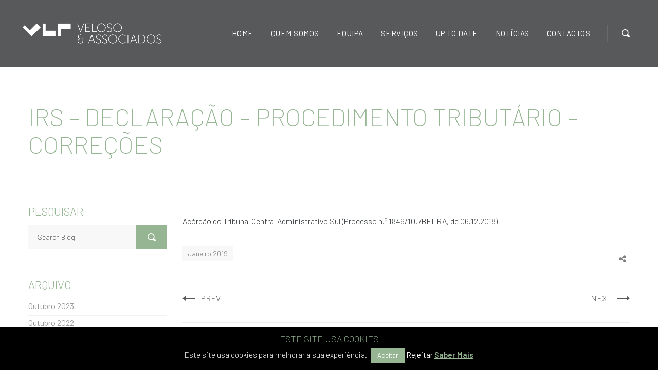

--- FILE ---
content_type: text/html; charset=UTF-8
request_url: https://vlp.pt/atualizacao/irs-declaracao-procedimento-tributario-correcoes/
body_size: 23881
content:
<!DOCTYPE html>
<html lang="pt-pt" class="">
<head>
    <meta http-equiv="Content-Type" content="text/html; charset=UTF-8">
            <meta name="viewport" content="width=device-width, initial-scale=1, maximum-scale=1">
        <meta http-equiv="X-UA-Compatible" content="IE=Edge">
    <link rel="pingback" href="https://vlp.pt/xmlrpc.php">
    <title>IRS – Declaração – Procedimento tributário – Correções &#8211; VLP &#8211; Veloso &amp; Associados</title>

        <script type="text/javascript">
            "use strict";
            var custom_blog_css = "";
            if (document.getElementById("custom_blog_styles")) {
                document.getElementById("custom_blog_styles").innerHTML += custom_blog_css;
            } else if (custom_blog_css !== "") {
                document.head.innerHTML += '<style id="custom_blog_styles" type="text/css">'+custom_blog_css+'</style>';
            }
        </script>
    <meta name='robots' content='max-image-preview:large' />
	<style>img:is([sizes="auto" i], [sizes^="auto," i]) { contain-intrinsic-size: 3000px 1500px }</style>
	<link rel="alternate" hreflang="pt-pt" href="https://vlp.pt/atualizacao/irs-declaracao-procedimento-tributario-correcoes/" />
<link rel="alternate" hreflang="x-default" href="https://vlp.pt/atualizacao/irs-declaracao-procedimento-tributario-correcoes/" />
<link rel='dns-prefetch' href='//fonts.googleapis.com' />
<link rel='preconnect' href='https://fonts.gstatic.com' crossorigin />
<link rel="alternate" type="application/rss+xml" title="VLP - Veloso &amp; Associados &raquo; Feed" href="https://vlp.pt/feed/" />
<link rel="alternate" type="application/rss+xml" title="VLP - Veloso &amp; Associados &raquo; Feed de comentários" href="https://vlp.pt/comments/feed/" />
<meta property="og:title" content="IRS – Declaração – Procedimento tributário – Correções"/><meta property="og:type" content="article"/><meta property="og:url" content="https://vlp.pt/atualizacao/irs-declaracao-procedimento-tributario-correcoes/"/><meta property="og:site_name" content="VLP - Veloso &amp; Associados"/><meta property="og:image" content="https://vlp.pt/wp-content/uploads/2025/11/AF_VLP-25_logo-04.png"/><script type="text/javascript">
/* <![CDATA[ */
window._wpemojiSettings = {"baseUrl":"https:\/\/s.w.org\/images\/core\/emoji\/16.0.1\/72x72\/","ext":".png","svgUrl":"https:\/\/s.w.org\/images\/core\/emoji\/16.0.1\/svg\/","svgExt":".svg","source":{"concatemoji":"https:\/\/vlp.pt\/wp-includes\/js\/wp-emoji-release.min.js?ver=6.8.3"}};
/*! This file is auto-generated */
!function(s,n){var o,i,e;function c(e){try{var t={supportTests:e,timestamp:(new Date).valueOf()};sessionStorage.setItem(o,JSON.stringify(t))}catch(e){}}function p(e,t,n){e.clearRect(0,0,e.canvas.width,e.canvas.height),e.fillText(t,0,0);var t=new Uint32Array(e.getImageData(0,0,e.canvas.width,e.canvas.height).data),a=(e.clearRect(0,0,e.canvas.width,e.canvas.height),e.fillText(n,0,0),new Uint32Array(e.getImageData(0,0,e.canvas.width,e.canvas.height).data));return t.every(function(e,t){return e===a[t]})}function u(e,t){e.clearRect(0,0,e.canvas.width,e.canvas.height),e.fillText(t,0,0);for(var n=e.getImageData(16,16,1,1),a=0;a<n.data.length;a++)if(0!==n.data[a])return!1;return!0}function f(e,t,n,a){switch(t){case"flag":return n(e,"\ud83c\udff3\ufe0f\u200d\u26a7\ufe0f","\ud83c\udff3\ufe0f\u200b\u26a7\ufe0f")?!1:!n(e,"\ud83c\udde8\ud83c\uddf6","\ud83c\udde8\u200b\ud83c\uddf6")&&!n(e,"\ud83c\udff4\udb40\udc67\udb40\udc62\udb40\udc65\udb40\udc6e\udb40\udc67\udb40\udc7f","\ud83c\udff4\u200b\udb40\udc67\u200b\udb40\udc62\u200b\udb40\udc65\u200b\udb40\udc6e\u200b\udb40\udc67\u200b\udb40\udc7f");case"emoji":return!a(e,"\ud83e\udedf")}return!1}function g(e,t,n,a){var r="undefined"!=typeof WorkerGlobalScope&&self instanceof WorkerGlobalScope?new OffscreenCanvas(300,150):s.createElement("canvas"),o=r.getContext("2d",{willReadFrequently:!0}),i=(o.textBaseline="top",o.font="600 32px Arial",{});return e.forEach(function(e){i[e]=t(o,e,n,a)}),i}function t(e){var t=s.createElement("script");t.src=e,t.defer=!0,s.head.appendChild(t)}"undefined"!=typeof Promise&&(o="wpEmojiSettingsSupports",i=["flag","emoji"],n.supports={everything:!0,everythingExceptFlag:!0},e=new Promise(function(e){s.addEventListener("DOMContentLoaded",e,{once:!0})}),new Promise(function(t){var n=function(){try{var e=JSON.parse(sessionStorage.getItem(o));if("object"==typeof e&&"number"==typeof e.timestamp&&(new Date).valueOf()<e.timestamp+604800&&"object"==typeof e.supportTests)return e.supportTests}catch(e){}return null}();if(!n){if("undefined"!=typeof Worker&&"undefined"!=typeof OffscreenCanvas&&"undefined"!=typeof URL&&URL.createObjectURL&&"undefined"!=typeof Blob)try{var e="postMessage("+g.toString()+"("+[JSON.stringify(i),f.toString(),p.toString(),u.toString()].join(",")+"));",a=new Blob([e],{type:"text/javascript"}),r=new Worker(URL.createObjectURL(a),{name:"wpTestEmojiSupports"});return void(r.onmessage=function(e){c(n=e.data),r.terminate(),t(n)})}catch(e){}c(n=g(i,f,p,u))}t(n)}).then(function(e){for(var t in e)n.supports[t]=e[t],n.supports.everything=n.supports.everything&&n.supports[t],"flag"!==t&&(n.supports.everythingExceptFlag=n.supports.everythingExceptFlag&&n.supports[t]);n.supports.everythingExceptFlag=n.supports.everythingExceptFlag&&!n.supports.flag,n.DOMReady=!1,n.readyCallback=function(){n.DOMReady=!0}}).then(function(){return e}).then(function(){var e;n.supports.everything||(n.readyCallback(),(e=n.source||{}).concatemoji?t(e.concatemoji):e.wpemoji&&e.twemoji&&(t(e.twemoji),t(e.wpemoji)))}))}((window,document),window._wpemojiSettings);
/* ]]> */
</script>
<link rel='stylesheet' id='mailchimp_sf_main_css-css' href='https://vlp.pt/?mcsf_action=main_css&#038;ver=1.6.2' type='text/css' media='all' />
<style id='wp-emoji-styles-inline-css' type='text/css'>

	img.wp-smiley, img.emoji {
		display: inline !important;
		border: none !important;
		box-shadow: none !important;
		height: 1em !important;
		width: 1em !important;
		margin: 0 0.07em !important;
		vertical-align: -0.1em !important;
		background: none !important;
		padding: 0 !important;
	}
</style>
<link rel='stylesheet' id='wp-block-library-css' href='https://vlp.pt/wp-includes/css/dist/block-library/style.min.css?ver=6.8.3' type='text/css' media='all' />
<style id='classic-theme-styles-inline-css' type='text/css'>
/*! This file is auto-generated */
.wp-block-button__link{color:#fff;background-color:#32373c;border-radius:9999px;box-shadow:none;text-decoration:none;padding:calc(.667em + 2px) calc(1.333em + 2px);font-size:1.125em}.wp-block-file__button{background:#32373c;color:#fff;text-decoration:none}
</style>
<style id='global-styles-inline-css' type='text/css'>
:root{--wp--preset--aspect-ratio--square: 1;--wp--preset--aspect-ratio--4-3: 4/3;--wp--preset--aspect-ratio--3-4: 3/4;--wp--preset--aspect-ratio--3-2: 3/2;--wp--preset--aspect-ratio--2-3: 2/3;--wp--preset--aspect-ratio--16-9: 16/9;--wp--preset--aspect-ratio--9-16: 9/16;--wp--preset--color--black: #000000;--wp--preset--color--cyan-bluish-gray: #abb8c3;--wp--preset--color--white: #ffffff;--wp--preset--color--pale-pink: #f78da7;--wp--preset--color--vivid-red: #cf2e2e;--wp--preset--color--luminous-vivid-orange: #ff6900;--wp--preset--color--luminous-vivid-amber: #fcb900;--wp--preset--color--light-green-cyan: #7bdcb5;--wp--preset--color--vivid-green-cyan: #00d084;--wp--preset--color--pale-cyan-blue: #8ed1fc;--wp--preset--color--vivid-cyan-blue: #0693e3;--wp--preset--color--vivid-purple: #9b51e0;--wp--preset--gradient--vivid-cyan-blue-to-vivid-purple: linear-gradient(135deg,rgba(6,147,227,1) 0%,rgb(155,81,224) 100%);--wp--preset--gradient--light-green-cyan-to-vivid-green-cyan: linear-gradient(135deg,rgb(122,220,180) 0%,rgb(0,208,130) 100%);--wp--preset--gradient--luminous-vivid-amber-to-luminous-vivid-orange: linear-gradient(135deg,rgba(252,185,0,1) 0%,rgba(255,105,0,1) 100%);--wp--preset--gradient--luminous-vivid-orange-to-vivid-red: linear-gradient(135deg,rgba(255,105,0,1) 0%,rgb(207,46,46) 100%);--wp--preset--gradient--very-light-gray-to-cyan-bluish-gray: linear-gradient(135deg,rgb(238,238,238) 0%,rgb(169,184,195) 100%);--wp--preset--gradient--cool-to-warm-spectrum: linear-gradient(135deg,rgb(74,234,220) 0%,rgb(151,120,209) 20%,rgb(207,42,186) 40%,rgb(238,44,130) 60%,rgb(251,105,98) 80%,rgb(254,248,76) 100%);--wp--preset--gradient--blush-light-purple: linear-gradient(135deg,rgb(255,206,236) 0%,rgb(152,150,240) 100%);--wp--preset--gradient--blush-bordeaux: linear-gradient(135deg,rgb(254,205,165) 0%,rgb(254,45,45) 50%,rgb(107,0,62) 100%);--wp--preset--gradient--luminous-dusk: linear-gradient(135deg,rgb(255,203,112) 0%,rgb(199,81,192) 50%,rgb(65,88,208) 100%);--wp--preset--gradient--pale-ocean: linear-gradient(135deg,rgb(255,245,203) 0%,rgb(182,227,212) 50%,rgb(51,167,181) 100%);--wp--preset--gradient--electric-grass: linear-gradient(135deg,rgb(202,248,128) 0%,rgb(113,206,126) 100%);--wp--preset--gradient--midnight: linear-gradient(135deg,rgb(2,3,129) 0%,rgb(40,116,252) 100%);--wp--preset--font-size--small: 13px;--wp--preset--font-size--medium: 20px;--wp--preset--font-size--large: 36px;--wp--preset--font-size--x-large: 42px;--wp--preset--spacing--20: 0.44rem;--wp--preset--spacing--30: 0.67rem;--wp--preset--spacing--40: 1rem;--wp--preset--spacing--50: 1.5rem;--wp--preset--spacing--60: 2.25rem;--wp--preset--spacing--70: 3.38rem;--wp--preset--spacing--80: 5.06rem;--wp--preset--shadow--natural: 6px 6px 9px rgba(0, 0, 0, 0.2);--wp--preset--shadow--deep: 12px 12px 50px rgba(0, 0, 0, 0.4);--wp--preset--shadow--sharp: 6px 6px 0px rgba(0, 0, 0, 0.2);--wp--preset--shadow--outlined: 6px 6px 0px -3px rgba(255, 255, 255, 1), 6px 6px rgba(0, 0, 0, 1);--wp--preset--shadow--crisp: 6px 6px 0px rgba(0, 0, 0, 1);}:where(.is-layout-flex){gap: 0.5em;}:where(.is-layout-grid){gap: 0.5em;}body .is-layout-flex{display: flex;}.is-layout-flex{flex-wrap: wrap;align-items: center;}.is-layout-flex > :is(*, div){margin: 0;}body .is-layout-grid{display: grid;}.is-layout-grid > :is(*, div){margin: 0;}:where(.wp-block-columns.is-layout-flex){gap: 2em;}:where(.wp-block-columns.is-layout-grid){gap: 2em;}:where(.wp-block-post-template.is-layout-flex){gap: 1.25em;}:where(.wp-block-post-template.is-layout-grid){gap: 1.25em;}.has-black-color{color: var(--wp--preset--color--black) !important;}.has-cyan-bluish-gray-color{color: var(--wp--preset--color--cyan-bluish-gray) !important;}.has-white-color{color: var(--wp--preset--color--white) !important;}.has-pale-pink-color{color: var(--wp--preset--color--pale-pink) !important;}.has-vivid-red-color{color: var(--wp--preset--color--vivid-red) !important;}.has-luminous-vivid-orange-color{color: var(--wp--preset--color--luminous-vivid-orange) !important;}.has-luminous-vivid-amber-color{color: var(--wp--preset--color--luminous-vivid-amber) !important;}.has-light-green-cyan-color{color: var(--wp--preset--color--light-green-cyan) !important;}.has-vivid-green-cyan-color{color: var(--wp--preset--color--vivid-green-cyan) !important;}.has-pale-cyan-blue-color{color: var(--wp--preset--color--pale-cyan-blue) !important;}.has-vivid-cyan-blue-color{color: var(--wp--preset--color--vivid-cyan-blue) !important;}.has-vivid-purple-color{color: var(--wp--preset--color--vivid-purple) !important;}.has-black-background-color{background-color: var(--wp--preset--color--black) !important;}.has-cyan-bluish-gray-background-color{background-color: var(--wp--preset--color--cyan-bluish-gray) !important;}.has-white-background-color{background-color: var(--wp--preset--color--white) !important;}.has-pale-pink-background-color{background-color: var(--wp--preset--color--pale-pink) !important;}.has-vivid-red-background-color{background-color: var(--wp--preset--color--vivid-red) !important;}.has-luminous-vivid-orange-background-color{background-color: var(--wp--preset--color--luminous-vivid-orange) !important;}.has-luminous-vivid-amber-background-color{background-color: var(--wp--preset--color--luminous-vivid-amber) !important;}.has-light-green-cyan-background-color{background-color: var(--wp--preset--color--light-green-cyan) !important;}.has-vivid-green-cyan-background-color{background-color: var(--wp--preset--color--vivid-green-cyan) !important;}.has-pale-cyan-blue-background-color{background-color: var(--wp--preset--color--pale-cyan-blue) !important;}.has-vivid-cyan-blue-background-color{background-color: var(--wp--preset--color--vivid-cyan-blue) !important;}.has-vivid-purple-background-color{background-color: var(--wp--preset--color--vivid-purple) !important;}.has-black-border-color{border-color: var(--wp--preset--color--black) !important;}.has-cyan-bluish-gray-border-color{border-color: var(--wp--preset--color--cyan-bluish-gray) !important;}.has-white-border-color{border-color: var(--wp--preset--color--white) !important;}.has-pale-pink-border-color{border-color: var(--wp--preset--color--pale-pink) !important;}.has-vivid-red-border-color{border-color: var(--wp--preset--color--vivid-red) !important;}.has-luminous-vivid-orange-border-color{border-color: var(--wp--preset--color--luminous-vivid-orange) !important;}.has-luminous-vivid-amber-border-color{border-color: var(--wp--preset--color--luminous-vivid-amber) !important;}.has-light-green-cyan-border-color{border-color: var(--wp--preset--color--light-green-cyan) !important;}.has-vivid-green-cyan-border-color{border-color: var(--wp--preset--color--vivid-green-cyan) !important;}.has-pale-cyan-blue-border-color{border-color: var(--wp--preset--color--pale-cyan-blue) !important;}.has-vivid-cyan-blue-border-color{border-color: var(--wp--preset--color--vivid-cyan-blue) !important;}.has-vivid-purple-border-color{border-color: var(--wp--preset--color--vivid-purple) !important;}.has-vivid-cyan-blue-to-vivid-purple-gradient-background{background: var(--wp--preset--gradient--vivid-cyan-blue-to-vivid-purple) !important;}.has-light-green-cyan-to-vivid-green-cyan-gradient-background{background: var(--wp--preset--gradient--light-green-cyan-to-vivid-green-cyan) !important;}.has-luminous-vivid-amber-to-luminous-vivid-orange-gradient-background{background: var(--wp--preset--gradient--luminous-vivid-amber-to-luminous-vivid-orange) !important;}.has-luminous-vivid-orange-to-vivid-red-gradient-background{background: var(--wp--preset--gradient--luminous-vivid-orange-to-vivid-red) !important;}.has-very-light-gray-to-cyan-bluish-gray-gradient-background{background: var(--wp--preset--gradient--very-light-gray-to-cyan-bluish-gray) !important;}.has-cool-to-warm-spectrum-gradient-background{background: var(--wp--preset--gradient--cool-to-warm-spectrum) !important;}.has-blush-light-purple-gradient-background{background: var(--wp--preset--gradient--blush-light-purple) !important;}.has-blush-bordeaux-gradient-background{background: var(--wp--preset--gradient--blush-bordeaux) !important;}.has-luminous-dusk-gradient-background{background: var(--wp--preset--gradient--luminous-dusk) !important;}.has-pale-ocean-gradient-background{background: var(--wp--preset--gradient--pale-ocean) !important;}.has-electric-grass-gradient-background{background: var(--wp--preset--gradient--electric-grass) !important;}.has-midnight-gradient-background{background: var(--wp--preset--gradient--midnight) !important;}.has-small-font-size{font-size: var(--wp--preset--font-size--small) !important;}.has-medium-font-size{font-size: var(--wp--preset--font-size--medium) !important;}.has-large-font-size{font-size: var(--wp--preset--font-size--large) !important;}.has-x-large-font-size{font-size: var(--wp--preset--font-size--x-large) !important;}
:where(.wp-block-post-template.is-layout-flex){gap: 1.25em;}:where(.wp-block-post-template.is-layout-grid){gap: 1.25em;}
:where(.wp-block-columns.is-layout-flex){gap: 2em;}:where(.wp-block-columns.is-layout-grid){gap: 2em;}
:root :where(.wp-block-pullquote){font-size: 1.5em;line-height: 1.6;}
</style>
<link rel='stylesheet' id='wpml-blocks-css' href='https://vlp.pt/wp-content/plugins/sitepress-multilingual-cms/dist/css/blocks/styles.css?ver=4.6.14' type='text/css' media='all' />
<link rel='stylesheet' id='contact-form-7-css' href='https://vlp.pt/wp-content/plugins/contact-form-7/includes/css/styles.css?ver=6.1.3' type='text/css' media='all' />
<link rel='stylesheet' id='cookie-law-info-css' href='https://vlp.pt/wp-content/plugins/cookie-law-info/legacy/public/css/cookie-law-info-public.css?ver=3.3.6' type='text/css' media='all' />
<link rel='stylesheet' id='cookie-law-info-gdpr-css' href='https://vlp.pt/wp-content/plugins/cookie-law-info/legacy/public/css/cookie-law-info-gdpr.css?ver=3.3.6' type='text/css' media='all' />
<link rel='stylesheet' id='wpml-menu-item-0-css' href='https://vlp.pt/wp-content/plugins/sitepress-multilingual-cms/templates/language-switchers/menu-item/style.min.css?ver=1' type='text/css' media='all' />
<style id='wpml-menu-item-0-inline-css' type='text/css'>
.wpml-ls-slot-29, .wpml-ls-slot-29 a, .wpml-ls-slot-29 a:visited{color:#95b593;}.wpml-ls-slot-29:hover, .wpml-ls-slot-29:hover a, .wpml-ls-slot-29 a:hover{color:#ffffff;}
</style>
<link rel='stylesheet' id='mc4wp-form-basic-css' href='https://vlp.pt/wp-content/plugins/mailchimp-for-wp/assets/css/form-basic.css?ver=4.9.19' type='text/css' media='all' />
<link rel='stylesheet' id='gt3-parent-style-css' href='https://vlp.pt/wp-content/themes/oconnor/style.css?ver=6.8.3' type='text/css' media='all' />
<link rel='stylesheet' id='default-style-css' href='https://vlp.pt/wp-content/themes/oconnor-child/style.css?ver=6.8.3' type='text/css' media='all' />
<link rel='stylesheet' id='theme-icon-css' href='https://vlp.pt/wp-content/themes/oconnor/fonts/theme-font/theme_icon.css?ver=6.8.3' type='text/css' media='all' />
<link rel='stylesheet' id='font-awesome-css' href='https://vlp.pt/wp-content/themes/oconnor/css/font-awesome.min.css?ver=6.8.3' type='text/css' media='all' />
<link rel='stylesheet' id='select2-css' href='https://vlp.pt/wp-content/themes/oconnor/css/select2.min.css?ver=4.0.5' type='text/css' media='all' />
<link rel='stylesheet' id='gt3-theme-css' href='https://vlp.pt/wp-content/themes/oconnor/css/theme.css?ver=6.8.3' type='text/css' media='all' />
<link rel='stylesheet' id='gt3-composer-css' href='https://vlp.pt/wp-content/themes/oconnor/css/base_composer.css?ver=6.8.3' type='text/css' media='all' />
<link rel='stylesheet' id='gt3-responsive-css' href='https://vlp.pt/wp-content/themes/oconnor/css/responsive.css?ver=6.8.3' type='text/css' media='all' />
<style id='gt3-responsive-inline-css' type='text/css'>
/* Custom CSS */*{}body,body.wpb-js-composer .vc_row .vc_tta.vc_general .vc_tta-panel-title>a span,body.wpb-js-composer .vc_row .vc_toggle_title>h4,.team_title__text,.team_title__text > a,.woocommerce ul.products li.product h3,.woocommerce form .qty,.woocommerce form .variations select,body .widget .yit-wcan-select-open,body .widget-hotspot {font-family:Barlow;}body {background:#FFFFFF;font-size:16px;line-height:23px;font-weight:300;color: #272b2e;}.likes_block,ul.pagerblock,.gt3_pagination_comments .page-numbers,.listing_meta,.blog_content .post_author,.comment_meta,.prev_next_links a span,input[type='submit'],button,.gt3_module_button a,.vc_progress_bar,.member-vcard,.gt3_case_list__cat,.gt3_case_list__filter,.gt3_team_list__filter,.gt3_practice_list__filter,.practice_post_button,.gt3_module_counter .count_info{font-family:Barlow;font-weight:300;}.prev_next_links a span,input[type='submit'],button,.gt3_module_button a,.gt3_pagination_comments .page-numbers,.vc_progress_bar,.gt3_case_list__item--content_above .gt3_case_list__cat,.gt3_case_list__filter,.gt3_team_list__filter,.gt3_practice_list__filter,.practice_post_button,.gt3_module_counter .count_info{font-size:16px;}/* Custom Fonts */.module_team .team_info,h1, h1 span, h1 a,h2, h2 span, h2 a,h3, h3 span, h3 a,h4, h4 span, h4 a,h5, h5 span, h5 a,h6, h6 span, h6 a,.widget.widget_archive > ul > li, .widget.widget_categories > ul > li, .widget.widget_pages > ul > li, .widget.widget_meta > ul > li, .widget.widget_recent_comments > ul > li, .widget.widget_recent_entries > ul > li, .widget.widget_rss > ul > li, .widget.widget_nav_menu > div > ul > li,.calendar_wrap tbody,body.wpb-js-composer .vc_tta.vc_general .vc_tta-tab,.price_item-cost,.widget.widget_posts .recent_posts .post_title a{color: #95b593;}.gt3_dropcaps,.dropcap,body table.booked-calendar thead th .monthName,.gt3_icon_box__icon--number,h1, h1 span, h1 a,h2, h2 span, h2 a,h3, h3 span, h3 a,h4, h4 span, h4 a,h5, h5 span, h5 a,h6, h6 span, h6 a,.strip_template .strip-item a span,.column1 .item_title a,.index_number,.price_item_btn a,.shortcode_tab_item_title,.gt3_twitter .twitt_title,.gt3_module_counter .stat_count{font-family: Barlow;font-weight: 200}h1, h1 a, h1 span {font-size:48px;line-height:54px;}h2, h2 a, h2 span,body table.booked-calendar th .monthName {font-size:38px;line-height:41px;}h3, h3 a, h3 span,#customer_login h2,.gt3_header_builder__login-modal_container h2,.sidepanel .title{font-size:24px;line-height:32px;}h4, h4 a, h4 span{font-size:22px;line-height:30px;}h5, h5 a, h5 span {font-size:18px;line-height:24px;}h6, h6 a, h6 span {font-size:16px;line-height:22px;}.diagram_item .chart,.item_title a ,.contentarea ul,#customer_login form .form-row label,.gt3_header_builder__login-modal_container form .form-row label,body .vc_pie_chart .vc_pie_chart_value{color:#95b593;}body.wpb-js-composer .vc_row .vc_progress_bar:not(.vc_progress-bar-color-custom) .vc_single_bar .vc_label:not([style*="color"]) .vc_label_units{color: #95b593 !important;}blockquote,.comment_info{font-family: Barlow;}/* Theme color */a:hover,#back_to_top:hover,.top_footer a:hover,.main_menu_container:not(.menu_line_disable) .menu > .menu-item.current_page_item > a,.main_menu_container:not(.menu_line_disable) .menu > .menu-item.current-menu-parent > a,.widget.widget_archive ul li:hover:before,.widget.widget_categories ul li:hover:before,.widget.widget_pages ul li:hover:before,.widget.widget_meta ul li:hover:before,.widget.widget_recent_comments ul li:hover:before,.widget.widget_recent_entries ul li:hover:before,.widget.widget_rss ul li:hover:before,.widget.widget_archive ul li > a:hover,.widget.widget_categories ul li > a:hover,.widget.widget_pages ul li > a:hover,.widget.widget_meta ul li > a:hover,.widget.widget_recent_comments ul li > a:hover,.widget.widget_recent_entries ul li > a:hover,.widget.widget_rss ul li > a:hover,.widget.widget_nav_menu ul li > a:hover,body.wpb-js-composer .vc_tta.vc_general.vc_tta-tabs .vc_tta-tab.vc_active>a,.load_more_works:hover,.copyright a:hover,.module_testimonial.type2 .testimonials-text:before,input[type="submit"]:hover,button:hover,.price_item .items_text ul li:before,.price_item.most_popular .item_cost_wrapper h3,.gt3_practice_list__title a:hover,.mc_form_inside #mc_signup_submit:hover,.pre_footer input[type="submit"]:hover,.gt3_top_sidebar_products .widget_price_filter .price_slider_amount .price_label,.gt3_module_featured_posts .learn_more:hover,.gt3_secondary_font,.practice_post_button,.single-member-page .member-vcard,.single-member-page .member-short-desc a,.blog_type5 .has_post_thumb .blog_content .blogpost_title a:hover{color: #95B593;}.price_item .item_cost_wrapper .bg-color,.gt3_practice_list__link:before,.load_more_works,.content-container .vc_progress_bar .vc_single_bar .vc_bar,input[type="submit"],button,.mc_form_inside #mc_signup_submit,.pre_footer input[type="submit"],.gt3_pagination_comments .page-numbers.current,.woocommerce .widget_price_filter .ui-slider .ui-slider-handle, .woocommerce .widget_price_filter .ui-slider .ui-slider-range{background-color: #95B593;}.widget .calendar_wrap table td#today:before{background: #95B593;}input[type='date'],input[type='email'],input[type='number'],input[type='password'],input[type='search'],input[type='tel'],input[type='text'],input[type='url'],select,textarea,.gt3-contact-widget input[type='date'],.gt3-contact-widget input[type='email'],.gt3-contact-widget input[type='number'],.gt3-contact-widget input[type='password'],.gt3-contact-widget input[type='search'],.gt3-contact-widget input[type='tel'],.gt3-contact-widget input[type='text'],.gt3-contact-widget input[type='url'],.gt3-contact-widget select,.gt3-contact-widget textarea,.listing_meta,.blog_type5 .has_post_thumb .blog_content:hover .listing_meta,.prev_next_links,.gt3_pagination_comments .page-numbers,.comment-reply-link,.comment_meta,/*.blog_content .post_author a,*/.blog_content:hover .post_author a,.without_post_thumb .blog_content .post_author a,.likes_block,.gt3_team_list__position,.mc_merge_var label {color: #58595B;}.woocommerce .wishlist_table td.product-add-to-cart a,.gt3_module_button a,.gt3_module_carousel .slick-slider ul.slick-dots li.slick-active button{border-color: #95B593;background: #95B593;}.woocommerce .wishlist_table td.product-add-to-cart a:hover,.woocommerce .widget_shopping_cart .buttons a:hover, .woocommerce.widget_shopping_cart .buttons a:hover,.gt3_header_builder_cart_component .button:hover,.gt3_submit_wrapper:hover > i,.single-member-page .member-vcard:hover,.single-member-page .member-short-desc a:hover{color:#58595B;}.load_more_works,input[type="submit"],button{border-color: #95B593;}.isotope-filter a:hover,.isotope-filter a.active,.main_wrapper .wpb_text_column ul li:before {color: #95B593;}.widget_nav_menu .menu .menu-item:before,.gt3_icon_box__link a:before,.stripe_item-divider,.module_team .view_all_link:before {background-color: #58595B;}.single-member-page .team-link:hover,.module_team .view_all_link {color: #58595B;}.module_team .view_all_link:after {border-color: #58595B;}/* menu fonts */.main-menu>ul,.main-menu>div>ul {font-family:Barlow;font-weight:400;line-height:23px;font-size:16px;}/* sub menu styles */.main-menu ul li ul.sub-menu,.gt3_currency_switcher ul,.gt3_header_builder .header_search__inner .search_form,.mobile_menu_container,.gt3_header_builder_cart_component__cart-container{background-color: rgba(255,255,255,1) ;color: #272b2e ;}.gt3_header_builder .header_search__inner .search_text::-webkit-input-placeholder{color: #272b2e !important;}.gt3_header_builder .header_search__inner .search_text:-moz-placeholder {color: #272b2e !important;}.gt3_header_builder .header_search__inner .search_text::-moz-placeholder {color: #272b2e !important;}.gt3_header_builder .header_search__inner .search_text:-ms-input-placeholder {color: #272b2e !important;}.gt3_header_builder .header_search .header_search__inner:before,.main-menu > ul > li > ul:before,.gt3_megamenu_triangle:before,.gt3_currency_switcher ul:before,.gt3_header_builder_cart_component__cart:before{border-bottom-color: rgba(255,255,255,1) ;}.gt3_header_builder .header_search .header_search__inner:before,.main-menu > ul > li > ul:before,.gt3_megamenu_triangle:before,.gt3_currency_switcher ul:before,.gt3_header_builder_cart_component__cart:before{-webkit-box-shadow: 0px 1px 0px 0px rgba(255,255,255,1);-moz-box-shadow: 0px 1px 0px 0px rgba(255,255,255,1);box-shadow: 0px 1px 0px 0px rgba(255,255,255,1);}/* blog */.gt3-page-title:not(.gt3-page-title_with_bg) .gt3_breadcrumb,body.wpb-js-composer .vc_tta.vc_general.vc_tta-tabs .vc_tta-tab>a,.prev_next_links a b,ul.pagerblock li span,.single-member-page .team-link:hover{color: #272b2e;}.format-video .gt3_video__play_button{background-color: rgba(39,43,46,.35);}hr{border-bottom: 1px solid rgba(39,43,46, 0.3);}.gt3_link_layer .custom_animation:before{-webkit-box-shadow: inset 0 0 0 0 #95B593;-moz-box-shadow: inset 0 0 0 0 #95B593;box-shadow: inset 0 0 0 0 #95B593;}.gt3_link_layer .custom_animation:hover:before{-webkit-box-shadow: inset 0 -5px 0 0 #95B593;-moz-box-shadow: inset 0 -5px 0 0 #95B593;box-shadow: inset 0 -5px 0 0 #95B593;}.blogpost_title a:hover,.gt3_module_featured_posts .listing_meta a:hover,.recent_posts .listing_meta a,.widget.widget_posts .recent_posts li > .recent_posts_content .post_title a:hover {color: #58595B;}.learn_more:hover,.woocommerce .widget_shopping_cart .total, .woocommerce.widget_shopping_cart .total,.module_team .view_all_link:hover {color: #95b593;}.module_team .view_all_link:hover:before {background-color: #95b593;}.module_team .view_all_link:hover:after {border-color: #95b593;}.gt3_module_title .carousel_arrows a:hover span,.stripe_item:after,.packery-item .packery_overlay {background: #58595B;}.gt3_module_title .carousel_arrows a:hover span:before {border-color: #58595B;}.learn_more:hover span,.gt3_module_title .carousel_arrows a span {background: #95b593;}.post_media_info,.gt3_practice_list__filter,.isotope-filter {color: #95b593;}.post_media_info:before{background: #95b593;}.gt3_module_title .external_link .learn_more {line-height:23px;}.post_info {border-color: rgba(88,89,91, .3);}.post_share > a:before,.share_wrap a span {font-size:16px;}ol.commentlist:after,.top_footer .calendar_wrap caption {background:#FFFFFF;}.blog_post_media__link_text a:hover,h3#reply-title a,.comment_author_says a:hover,.dropcap,.gt3_custom_text a{color: #58595B;}.single .post_tags > span,h3#reply-title a:hover,.comment_author_says,.comment_author_says a {color: #95b593;}blockquote:before,.blog_post_media--link i,.blog_post_media--quote i,.blogpost_title i,.post_share:hover > a:before,.post_share:hover > a,.listing_meta .listing_meta_author a:hover ~ a,.likes_block:not(.already_liked):hover,.comment-reply-link:hover,#customer_login .woocommerce-LostPassword a,.gt3_header_builder__login-modal_container .woocommerce-LostPassword a,.main-menu>ul>li>a:after,.main-menu ul li ul li.menu-item-has-children:after, .main-menu > ul > li.menu-item-has-children > a:after,body.wpb-js-composer .vc_row .vc_tta.vc_tta-accordion.vc_tta-style-classic .vc_tta-controls-icon,.gt3_twitter a,.gt3-page-title:not(.gt3-page-title_with_bg) .page_sub_title,.blog_content .post_author a:hover{color: #95B593;}.blog_post_media--quote,blockquote,.blog_post_media--link,body.wpb-js-composer .vc_row .vc_toggle_classic .vc_toggle_icon,body.wpb-js-composer .vc_row .vc_tta.vc_tta-style-accordion_alternative .vc_tta-controls-icon.vc_tta-controls-icon-plus::before,body.wpb-js-composer .vc_row .vc_tta.vc_tta-style-accordion_alternative .vc_tta-controls-icon.vc_tta-controls-icon-plus::after,body.wpb-js-composer .vc_row .vc_tta.vc_tta-accordion.vc_tta-style-accordion_solid .vc_tta-controls-icon:before,body.wpb-js-composer .vc_row .vc_tta.vc_tta-accordion.vc_tta-style-accordion_solid .vc_tta-controls-icon:after,body.wpb-js-composer .vc_row .vc_tta.vc_tta-accordion.vc_tta-style-accordion_bordered .vc_tta-controls-icon:before,body.wpb-js-composer .vc_row .vc_tta.vc_tta-accordion.vc_tta-style-accordion_bordered .vc_tta-controls-icon:after,body.wpb-js-composer .vc_row .vc_toggle_accordion_alternative .vc_toggle_icon:before,body.wpb-js-composer .vc_row .vc_toggle_accordion_alternative .vc_toggle_icon:after,body.wpb-js-composer .vc_row .vc_toggle_accordion_solid .vc_toggle_icon:before,body.wpb-js-composer .vc_row .vc_toggle_accordion_solid .vc_toggle_icon:after,body.wpb-js-composer .vc_row .vc_toggle_accordion_bordered .vc_toggle_icon:before,body.wpb-js-composer .vc_row .vc_toggle_accordion_bordered .vc_toggle_icon:after,body.wpb-js-composer .vc_row .vc_tta.vc_tta-accordion.vc_tta-style-accordion_bordered .vc_tta-controls-icon:before,body.wpb-js-composer .vc_row .vc_tta.vc_tta-accordion.vc_tta-style-accordion_bordered .vc_tta-controls-icon:after{border-color: #95B593;}.main_menu_container .menu_item_line,.module_testimonial .slick-dots li button,body.wpb-js-composer .vc_tta.vc_tta-tabs .vc_tta-panel.vc_active .vc_tta-panel-heading .vc_tta-panel-title>a,body.wpb-js-composer .vc_tta.vc_general.vc_tta-tabs .vc_tta-tab.vc_active:before,body.wpb-js-composer .vc_row .vc_toggle_accordion_bordered.vc_toggle_active .vc_toggle_title:before,body.wpb-js-composer .vc_row .vc_toggle_accordion_solid.vc_toggle_active .vc_toggle_title,body.wpb-js-composer .vc_row .vc_tta.vc_tta-style-accordion_solid .vc_active .vc_tta-panel-title>a,body.wpb-js-composer .vc_row .vc_tta.vc_tta-style-accordion_bordered .vc_tta-panel.vc_active .vc_tta-panel-title>a:before,ul.pagerblock li a.current,ul.pagerblock li span,.woo_mini-count > span:not(:empty),.icon-box_number,.widget_search .search_form:before,.widget_product_search .woocommerce-product-search:before{background-color: #95B593;}.tagcloud a{color: rgba(39,43,46, .5);}.tagcloud a:hover{color: rgba(39,43,46, 1);}::-moz-selection{background: #58595B;}::selection{background: #58595B;}.gt3_practice_list__overlay:before{background-color: #58595B;}input::-webkit-input-placeholder,textarea::-webkit-input-placeholder {color: #95b593;}input:-moz-placeholder,textarea:-moz-placeholder { /* Firefox 18- */color: #95b593;}input::-moz-placeholder,textarea::-moz-placeholder {/* Firefox 19+ */color: #95b593;}input:-ms-input-placeholder,textarea:-ms-input-placeholder {color: #95b593;}.top_footer .widget-title,.top_footer strong,.top_footer .widget.widget_archive ul li > a:hover,.top_footer .widget.widget_categories ul li > a:hover,.top_footer .widget.widget_pages ul li > a:hover,.top_footer .widget.widget_meta ul li > a:hover,.top_footer .widget.widget_recent_comments ul li > a:hover,.top_footer .widget.widget_recent_entries ul li > a:hover,.top_footer .widget.widget_rss ul li > a:hover,.top_footer .widget.widget_nav_menu ul li > a:hover,.main_footer .widget .calendar_wrap thead,.main_footer .widget .calendar_wrap table td#today{color: #95b593 ;}.top_footer{color: #ffffff;}.main_footer .copyright{color: #929496;}.gt3_header_builder__section--top{background-color:rgba(88,89,91,1);color:#999999; /* height:40px;*/}.gt3_header_builder__section--top .gt3_header_builder__section-container{height:40px;}.gt3_header_builder__section--top ul.menu{line-height:40px;}.gt3_header_builder__section--top{border-bottom: 1px solid rgba(255,255,255,0.1);}.gt3_header_builder__section--middle{background-color:rgba(88,89,91,1);color:#ffffff; /* height:100px;*/}.gt3_header_builder__section--middle .gt3_header_builder__section-container{height:100px;}.gt3_header_builder__section--middle ul.menu{line-height:100px;}.gt3_header_builder__section--bottom{background-color:rgba(255,255,255,1);color:#000000; /* height:38px;*/}.gt3_header_builder__section--bottom .gt3_header_builder__section-container{height:38px;}.gt3_header_builder__section--bottom ul.menu{line-height:38px;}.gt3_header_builder__section--top__tablet{background-color:rgba(42,46,49,1);color:#ffffff; /* height:100px;*/}.gt3_header_builder__section--top__tablet .gt3_header_builder__section-container{height:100px;}.gt3_header_builder__section--top__tablet ul.menu{line-height:100px;}.gt3_header_builder__section--middle__tablet{background-color:rgba(42,46,49,1);color:#ffffff; /* height:100px;*/}.gt3_header_builder__section--middle__tablet .gt3_header_builder__section-container{height:100px;}.gt3_header_builder__section--middle__tablet ul.menu{line-height:100px;}.gt3_header_builder__section--bottom__tablet{background-color:rgba(42,46,49,1);color:#ffffff; /* height:100px;*/}.gt3_header_builder__section--bottom__tablet .gt3_header_builder__section-container{height:100px;}.gt3_header_builder__section--bottom__tablet ul.menu{line-height:100px;}.gt3_header_builder__section--top__mobile{background-color:rgba(42,46,49,1);color:#ffffff; /* height:100px;*/}.gt3_header_builder__section--top__mobile .gt3_header_builder__section-container{height:100px;}.gt3_header_builder__section--top__mobile ul.menu{line-height:100px;}.gt3_header_builder__section--middle__mobile{background-color:rgba(42,46,49,1);color:#ffffff; /* height:100px;*/}.gt3_header_builder__section--middle__mobile .gt3_header_builder__section-container{height:100px;}.gt3_header_builder__section--middle__mobile ul.menu{line-height:100px;}.gt3_header_builder__section--bottom__mobile{background-color:rgba(42,46,49,1);color:#ffffff; /* height:100px;*/}.gt3_header_builder__section--bottom__mobile .gt3_header_builder__section-container{height:100px;}.gt3_header_builder__section--bottom__mobile ul.menu{line-height:100px;}.tp-bullets.custom .tp-bullet:after,.tp-bullets.custom .tp-bullet:hover:after,.tp-bullets.custom .tp-bullet.selected:after {background: #95B593;}.main_wrapper ul li:before,.main_footer ul li:before,.main_wrapper ol > li:before{color: #272b2e;}ul li{list-style: disc url('data:image/svg+xml; utf8, <svg xmlns="http://www.w3.org/2000/svg" version="1.1" height="10" width="10" fill="rgb(149,181,147)"><circle cx="5" cy="5" r="2.5" /></svg>');}.main_wrapper ul.gt3_list_wine li:before{content: url('data:image/svg+xml; utf8, <svg xmlns="http://www.w3.org/2000/svg" version="1.1" height="32" width="40" fill="rgb(39,43,46)"><circle cx="10" cy="10" r="6" /><circle cx="30" cy="10" r="6" /><circle cx="20" cy="25" r="6" /></svg>');}.sticky_header .gt3_header_builder__section--middle{background-color:rgba(88,89,91,1);color:#ffffff;}.sticky_header .gt3_header_builder__section--middle .gt3_header_builder__section-container{height:90px;}.sticky_header .gt3_header_builder__section--middle ul.menu{line-height:90px;}body table.booked-calendar thead th {/*background: #58595B !important;*/}body table.booked-calendar tr.days,body table.booked-calendar tr.days th,body .booked-modal p.booked-title-bar{background: #95B593 !important;}#ui-datepicker-div.booked_custom_date_picker table.ui-datepicker-calendar tbody td.ui-datepicker-today a,#ui-datepicker-div.booked_custom_date_picker table.ui-datepicker-calendar tbody td.ui-datepicker-today a:hover,body #booked-profile-page input[type=submit].button-primary,body table.booked-calendar input[type=submit].button-primary,body .booked-list-view button.button,body .booked-list-view input[type=submit].button-primary,body .booked-modal input[type=submit].button-primary,body #booked-profile-page .booked-profile-appt-list .appt-block.approved .status-block,body #booked-profile-page .appt-block .google-cal-button > a,body .booked-modal p.booked-title-bar,body table.booked-calendar td:hover .date span,body .booked-list-view a.booked_list_date_picker_trigger.booked-dp-active,body .booked-list-view a.booked_list_date_picker_trigger.booked-dp-active:hover,.booked-ms-modal .booked-book-appt {background:#95B593;}body #booked-profile-page input[type=submit].button-primary,body table.booked-calendar input[type=submit].button-primary,body .booked-list-view button.button, body .booked-list-view input[type=submit].button-primary,body .booked-modal input[type=submit].button-primary,body #booked-profile-page .appt-block .google-cal-button > a,body table.booked-calendar .booked-appt-list .timeslot .timeslot-people button,body .booked-list-view a.booked_list_date_picker_trigger.booked-dp-active{border-color:#95B593;}body .booked-list-view a.booked_list_date_picker_trigger.booked-dp-active:hover {}body .booked-modal .bm-window p i.fa,body .booked-modal .bm-window a,body .booked-appt-list .booked-public-appointment-title,body .booked-modal .bm-window p.appointment-title,.booked-ms-modal.visible:hover .booked-book-appt,body .booked-calendar-wrap .booked-appt-list .timeslot .timeslot-title {color:#58595B;}.booked-appt-list .timeslot.has-title .booked-public-appointment-title {color:inherit;}body table.booked-calendar td.today .date span {border:1px solid #95B593;}body table.booked-calendar td.today:hover .date span {background:#58595B !important;}body .booked-form .field label.field-label,body .booked-modal .bm-window p.appointment-info {color:#95b593;}body #booked-profile-page input[type="submit"],body #booked-profile-page button,body .booked-list-view input[type="submit"],body .booked-list-view button,body table.booked-calendar input[type="submit"],body table.booked-calendar button,body .booked-modal input[type="submit"],body .booked-modal button {font-family:Barlow;}body .booked-modal button.cancel {/*border-color:#58595B !important;*/}.gt3_services_box_content {background: #58595B;font-family:Barlow;}.gt3_services_img_bg {background-color: #58595B;}body table.booked-calendar tr.days,body table.booked-calendar tr.week{font-family:Barlow;font-weight:300;}body .tooltipster-light .tooltipster-content,body #booked-profile-page input[type=submit].button-primary,body table.booked-calendar input[type=submit].button-primary,body .booked-list-view button.button, body .booked-list-view input[type=submit].button-primary,body .booked-modal input[type=submit].button-primary,body #booked-profile-page .appt-block .google-cal-button > a,body table.booked-calendar .booked-appt-list .timeslot .timeslot-people button,body .booked-list-view a.booked_list_date_picker_trigger.booked-dp-active{font-family:Barlow;}body table.booked-calendar td.today.prev-date .date span,body table.booked-calendar td.today:hover .date,body table.booked-calendar td.today .date,body table.booked-calendar td.today .date span,body .booked-calendar-wrap .booked-appt-list .timeslot .timeslot-time{color:#272b2e !important;}body .booked-form .booked-appointments .appointment-info i,body .booked-calendar-wrap .booked-appt-list .timeslot .timeslot-time i.booked-icon,body table.booked-calendar .booked-appt-list .timeslot .timeslot-people button:hover,body .booked-modal input[type="submit"].button-primary:hover,body .booked-modal button.cancel:hover,.woocommerce div.product > .woocommerce-tabs ul.tabs li.active a{color:#95B593;}.woocommerce table.shop_table .product-quantity .qty.allotted,.woocommerce div.product form.cart .qty.allotted,.widget_product_search .woocommerce-product-search .search-field,.gt3-page-title__content .gt3_breadcrumb .woocommerce-breadcrumb span:last-child:not(:first-child),.main_wrapper .image_size_popup_button,.clear_recently_products{color: #95b593;}.woocommerce .widget_price_filter .ui-slider .ui-slider-handle,.woocommerce .widget_price_filter .ui-slider .ui-slider-range,.gt3_woocommerce_open_control_tag a.button,.woocommerce #reviews #respond input#submit, .woocommerce #reviews a.button, .woocommerce #reviews button.button, .woocommerce #reviews input.button,.woocommerce .woocommerce-message a.button, .woocommerce .woocommerce-error a.button, .woocommerce .woocommerce-info a.button,.woocommerce .cart .button, .woocommerce .cart input.button,.woocommerce #respond input#submit, .woocommerce a.button, .woocommerce button.button, .woocommerce input.button{background-color: #95B593;}.woocommerce nav.woocommerce-pagination ul li a,.woocommerce nav.woocommerce-pagination ul li span,.woocommerce #respond input#submit,.woocommerce a.button,.woocommerce button.button,.woocommerce input.button{font-family: Barlow;}.quantity-spinner.quantity-up:hover,.quantity-spinner.quantity-down:hover,.woocommerce .gt3-products-header .gridlist-toggle:hover,.main_wrapper .image_size_popup_button:hover,.main_wrapper .gt3_product_list_nav li .product_list_nav_text .nav_title,.clear_recently_products:hover,.single-product.woocommerce div.product .product_meta .sku,.single-product.woocommerce div.product .product_meta a{color: #58595B;}.woocommerce #respond input#submit,.woocommerce a.button,.woocommerce button.button,.woocommerce input.button,.woocommerce #respond input#submit.alt,.woocommerce a.button.alt,.woocommerce button.button.alt,.woocommerce input.button.alt,.woocommerce #reviews #respond input#submit,.woocommerce #reviews a.button,.woocommerce #reviews button.button,.woocommerce #reviews input.button{color: #58595B;border-color: #95B593;}.woocommerce #respond input#submit:hover,.woocommerce a.button:hover,.woocommerce button.button:hover,.woocommerce input.button:hover,.woocommerce #respond input#submit.alt:hover,.woocommerce a.button.alt:hover,.woocommerce button.button.alt:hover,.woocommerce input.button.alt:hover,.woocommerce #reviews #respond input#submit:hover,.woocommerce #reviews a.button:hover,.woocommerce #reviews button.button:hover,.woocommerce #reviews input.button:hover,.woocommerce #respond input#submit.disabled:hover,.woocommerce #respond input#submit:disabled:hover,.woocommerce #respond input#submit:disabled[disabled]:hover,.woocommerce a.button.disabled:hover,.woocommerce a.button:disabled:hover,.woocommerce a.button:disabled[disabled]:hover,.woocommerce button.button.disabled:hover,.woocommerce button.button:disabled:hover,.woocommerce button.button:disabled[disabled]:hover,.woocommerce input.button.disabled:hover,.woocommerce input.button:disabled:hover,.woocommerce input.button:disabled[disabled]:hover{border-color: #58595B;background-color: #58595B;}.woocommerce div.product form.cart div.quantity:hover,.woocommerce div.product form.cart div.quantity:focus,.woocommerce div.product form.cart div.quantity:focus-within{border-bottom-color: #95B593;}.woocommerce div.product p.price,.woocommerce div.product span.price,.woocommerce ul.products li.product .price,.woocommerce ul.product_list_widget li .price,.woocommerce #respond input#submit.alt:hover, .woocommerce a.button.alt:hover, .woocommerce button.button.alt:hover, .woocommerce input.button.alt:hover,.woocommerce #reviews #respond input#submit:hover,.woocommerce #reviews a.button:hover,.woocommerce #reviews button.button:hover,.woocommerce #reviews input.button:hover,.woocommerce-cart table.cart td.actions > .button:hover{color: #95B593;}.woocommerce #respond input#submit.alt.disabled,.woocommerce #respond input#submit.alt:disabled,.woocommerce #respond input#submit.alt:disabled[disabled],.woocommerce a.button.alt.disabled,.woocommerce a.button.alt:disabled,.woocommerce a.button.alt:disabled[disabled],.woocommerce button.button.alt.disabled,.woocommerce button.button.alt:disabled,.woocommerce button.button.alt:disabled[disabled],.woocommerce input.button.alt.disabled,.woocommerce input.button.alt:disabled,.woocommerce input.button.alt:disabled[disabled]{color: #58595B;border-color: #95B593;}.woocommerce #respond input#submit.alt.disabled:hover,.woocommerce #respond input#submit.alt:disabled:hover,.woocommerce #respond input#submit.alt:disabled[disabled]:hover,.woocommerce a.button.alt.disabled:hover,.woocommerce a.button.alt:disabled:hover,.woocommerce a.button.alt:disabled[disabled]:hover,.woocommerce button.button.alt.disabled:hover,.woocommerce button.button.alt:disabled:hover,.woocommerce button.button.alt:disabled[disabled]:hover,.woocommerce input.button.alt.disabled:hover,.woocommerce input.button.alt:disabled:hover,.woocommerce input.button.alt:disabled[disabled]:hover{background-color: #58595B;border-color: #58595B;}.image_size_popup .close,#yith-quick-view-content .product_meta,.single-product.woocommerce div.product .product_meta,.woocommerce div.product form.cart .variations td,.woocommerce div.product .woocommerce-tabs ul.tabs li,.woocommerce .widget_shopping_cart .total,.woocommerce.widget_shopping_cart .total,.woocommerce table.shop_table thead th,.woocommerce table.woocommerce-checkout-review-order-table tfoot td .woocommerce-Price-amount{color: #95b593;}#yith-quick-view-content .product_meta a,#yith-quick-view-content .product_meta .sku,.select2-container--default .select2-selection--single .select2-selection__rendered{color: #272b2e;}#yith-quick-view-content .product_meta a:hover,.single-product.woocommerce div.product .product_meta a:hover,.woocommerce #respond input#submit:hover,.woocommerce a.button:hover,.woocommerce button.button:hover,.woocommerce input.button:hover,.woocommerce #respond input#submit.alt.disabled:hover,.woocommerce #respond input#submit.alt:disabled:hover,.woocommerce #respond input#submit.alt:disabled[disabled]:hover,.woocommerce a.button.alt.disabled:hover,.woocommerce a.button.alt:disabled:hover,.woocommerce a.button.alt:disabled[disabled]:hover,.woocommerce button.button.alt.disabled:hover,.woocommerce button.button.alt:disabled:hover,.woocommerce button.button.alt:disabled[disabled]:hover,.woocommerce input.button.alt.disabled:hover,.woocommerce input.button.alt:disabled:hover,.woocommerce input.button.alt:disabled[disabled]:hover{color: #95B593;}.woocommerce .star-rating::before,.woocommerce #reviews p.stars span a,.woocommerce p.stars span a:hover~a::before,.woocommerce p.stars.selected span a.active~a::before{color: #272b2e;}.woocommerce-Reviews #respond form#commentform > p{color: #58595B;}.woocommerce.single-product #respond #commentform input[type="date"]:focus,.woocommerce.single-product #respond #commentform input[type="email"]:focus,.woocommerce.single-product #respond #commentform input[type="number"]:focus,.woocommerce.single-product #respond #commentform input[type="password"]:focus,.woocommerce.single-product #respond #commentform input[type="search"]:focus,.woocommerce.single-product #respond #commentform input[type="tel"]:focus,.woocommerce.single-product #respond #commentform input[type="text"]:focus,.woocommerce.single-product #respond #commentform input[type="url"]:focus,.woocommerce.single-product #respond #commentform select:focus,.woocommerce.single-product #respond #commentform textarea:focus{border-bottom-color: #95B593;}.woocommerce nav.woocommerce-pagination ul li span.current,.woocommerce #respond input#submit.alt, .woocommerce a.button.alt, .woocommerce button.button.alt, .woocommerce input.button.alt{background-color: #95B593;}.woocommerce nav.woocommerce-pagination ul li a:focus,.woocommerce nav.woocommerce-pagination ul li a:hover{color: #95B593;}.woocommerce .woocommerce-ordering select,.woocommerce .gridlist-toggle,.woocommerce .gt3-products-header .gt3-gridlist-toggle{background-color: #FFFFFF;}
</style>
<link rel='stylesheet' id='the-grid-css' href='https://vlp.pt/wp-content/plugins/the-grid/frontend/assets/css/the-grid.min.css?ver=2.7.9.5' type='text/css' media='all' />
<style id='the-grid-inline-css' type='text/css'>
.tolb-holder{background:rgba(0,0,0,0.8)}.tolb-holder .tolb-close,.tolb-holder .tolb-title,.tolb-holder .tolb-counter,.tolb-holder .tolb-next i,.tolb-holder .tolb-prev i{color:#ffffff}.tolb-holder .tolb-load{border-color:rgba(255,255,255,0.2);border-left:3px solid #ffffff}
.to-heart-icon,.to-heart-icon svg,.to-post-like,.to-post-like .to-like-count{position:relative;display:inline-block}.to-post-like{width:auto;cursor:pointer;font-weight:400}.to-heart-icon{float:left;margin:0 4px 0 0}.to-heart-icon svg{overflow:visible;width:15px;height:14px}.to-heart-icon g{-webkit-transform:scale(1);transform:scale(1)}.to-heart-icon path{-webkit-transform:scale(1);transform:scale(1);transition:fill .4s ease,stroke .4s ease}.no-liked .to-heart-icon path{fill:#999;stroke:#999}.empty-heart .to-heart-icon path{fill:transparent!important;stroke:#999}.liked .to-heart-icon path,.to-heart-icon svg:hover path{fill:#ff6863!important;stroke:#ff6863!important}@keyframes heartBeat{0%{transform:scale(1)}20%{transform:scale(.8)}30%{transform:scale(.95)}45%{transform:scale(.75)}50%{transform:scale(.85)}100%{transform:scale(.9)}}@-webkit-keyframes heartBeat{0%,100%,50%{-webkit-transform:scale(1)}20%{-webkit-transform:scale(.8)}30%{-webkit-transform:scale(.95)}45%{-webkit-transform:scale(.75)}}.heart-pulse g{-webkit-animation-name:heartBeat;animation-name:heartBeat;-webkit-animation-duration:1s;animation-duration:1s;-webkit-animation-iteration-count:infinite;animation-iteration-count:infinite;-webkit-transform-origin:50% 50%;transform-origin:50% 50%}.to-post-like a{color:inherit!important;fill:inherit!important;stroke:inherit!important}
</style>
<link rel="preload" as="style" href="https://fonts.googleapis.com/css?family=Barlow:100,200,300,400,500,600,700,800,900,100italic,200italic,300italic,400italic,500italic,600italic,700italic,800italic,900italic&#038;display=swap&#038;ver=1762940583" /><link rel="stylesheet" href="https://fonts.googleapis.com/css?family=Barlow:100,200,300,400,500,600,700,800,900,100italic,200italic,300italic,400italic,500italic,600italic,700italic,800italic,900italic&#038;display=swap&#038;ver=1762940583" media="print" onload="this.media='all'"><noscript><link rel="stylesheet" href="https://fonts.googleapis.com/css?family=Barlow:100,200,300,400,500,600,700,800,900,100italic,200italic,300italic,400italic,500italic,600italic,700italic,800italic,900italic&#038;display=swap&#038;ver=1762940583" /></noscript><script type="text/javascript" src="https://vlp.pt/wp-includes/js/jquery/jquery.min.js?ver=3.7.1" id="jquery-core-js"></script>
<script type="text/javascript" src="https://vlp.pt/wp-includes/js/jquery/jquery-migrate.min.js?ver=3.4.1" id="jquery-migrate-js"></script>
<script type="text/javascript" id="cookie-law-info-js-extra">
/* <![CDATA[ */
var Cli_Data = {"nn_cookie_ids":[],"cookielist":[],"non_necessary_cookies":[],"ccpaEnabled":"","ccpaRegionBased":"","ccpaBarEnabled":"","strictlyEnabled":["necessary","obligatoire"],"ccpaType":"gdpr","js_blocking":"","custom_integration":"","triggerDomRefresh":"","secure_cookies":""};
var cli_cookiebar_settings = {"animate_speed_hide":"500","animate_speed_show":"500","background":"#000000","border":"#000","border_on":"","button_1_button_colour":"#95b593","button_1_button_hover":"#779176","button_1_link_colour":"#ffffff","button_1_as_button":"1","button_1_new_win":"","button_2_button_colour":"#95b593","button_2_button_hover":"#779176","button_2_link_colour":"#95b593","button_2_as_button":"","button_2_hidebar":"","button_3_button_colour":"#000","button_3_button_hover":"#000000","button_3_link_colour":"#ffffff","button_3_as_button":"","button_3_new_win":"","button_4_button_colour":"#000","button_4_button_hover":"#000000","button_4_link_colour":"#fff","button_4_as_button":"1","button_7_button_colour":"#61a229","button_7_button_hover":"#4e8221","button_7_link_colour":"#fff","button_7_as_button":"1","button_7_new_win":"","font_family":"inherit","header_fix":"","notify_animate_hide":"1","notify_animate_show":"","notify_div_id":"#cookie-law-info-bar","notify_position_horizontal":"right","notify_position_vertical":"bottom","scroll_close":"","scroll_close_reload":"","accept_close_reload":"","reject_close_reload":"","showagain_tab":"","showagain_background":"#fff","showagain_border":"#000","showagain_div_id":"#cookie-law-info-again","showagain_x_position":"100px","text":"#ffffff","show_once_yn":"","show_once":"10000","logging_on":"","as_popup":"","popup_overlay":"1","bar_heading_text":"Este site usa cookies","cookie_bar_as":"banner","popup_showagain_position":"bottom-right","widget_position":"left"};
var log_object = {"ajax_url":"https:\/\/vlp.pt\/wp-admin\/admin-ajax.php"};
/* ]]> */
</script>
<script type="text/javascript" src="https://vlp.pt/wp-content/plugins/cookie-law-info/legacy/public/js/cookie-law-info-public.js?ver=3.3.6" id="cookie-law-info-js"></script>
<script type="text/javascript" src="//vlp.pt/wp-content/plugins/revslider/sr6/assets/js/rbtools.min.js?ver=6.7.23" async id="tp-tools-js"></script>
<script type="text/javascript" src="//vlp.pt/wp-content/plugins/revslider/sr6/assets/js/rs6.min.js?ver=6.7.23" async id="revmin-js"></script>
<script type="text/javascript" src="https://vlp.pt/wp-content/themes/oconnor/js/jquery.waypoints.min.js?ver=6.8.3" id="gt3-waypoint-js"></script>
<script type="text/javascript" src="https://vlp.pt/wp-content/themes/oconnor/js/select2.full.min.js?ver=4.0.5" id="select2-js"></script>
<script></script><link rel="https://api.w.org/" href="https://vlp.pt/wp-json/" /><link rel="EditURI" type="application/rsd+xml" title="RSD" href="https://vlp.pt/xmlrpc.php?rsd" />
<meta name="generator" content="WordPress 6.8.3" />
<link rel="canonical" href="https://vlp.pt/atualizacao/irs-declaracao-procedimento-tributario-correcoes/" />
<link rel='shortlink' href='https://vlp.pt/?p=3568' />
<link rel="alternate" title="oEmbed (JSON)" type="application/json+oembed" href="https://vlp.pt/wp-json/oembed/1.0/embed?url=https%3A%2F%2Fvlp.pt%2Fatualizacao%2Firs-declaracao-procedimento-tributario-correcoes%2F" />
<link rel="alternate" title="oEmbed (XML)" type="text/xml+oembed" href="https://vlp.pt/wp-json/oembed/1.0/embed?url=https%3A%2F%2Fvlp.pt%2Fatualizacao%2Firs-declaracao-procedimento-tributario-correcoes%2F&#038;format=xml" />
<meta name="generator" content="WPML ver:4.6.14 stt:1,42;" />
<meta name="generator" content="Redux 4.3.24" /><meta name="generator" content="Powered by WPBakery Page Builder - drag and drop page builder for WordPress."/>
<meta name="generator" content="Powered by Slider Revolution 6.7.23 - responsive, Mobile-Friendly Slider Plugin for WordPress with comfortable drag and drop interface." />
<link rel="icon" href="https://vlp.pt/wp-content/uploads/2018/07/cropped-vlp-favicon-32x32.png" sizes="32x32" />
<link rel="icon" href="https://vlp.pt/wp-content/uploads/2018/07/cropped-vlp-favicon-192x192.png" sizes="192x192" />
<link rel="apple-touch-icon" href="https://vlp.pt/wp-content/uploads/2018/07/cropped-vlp-favicon-180x180.png" />
<meta name="msapplication-TileImage" content="https://vlp.pt/wp-content/uploads/2018/07/cropped-vlp-favicon-270x270.png" />
<script>function setREVStartSize(e){
			//window.requestAnimationFrame(function() {
				window.RSIW = window.RSIW===undefined ? window.innerWidth : window.RSIW;
				window.RSIH = window.RSIH===undefined ? window.innerHeight : window.RSIH;
				try {
					var pw = document.getElementById(e.c).parentNode.offsetWidth,
						newh;
					pw = pw===0 || isNaN(pw) || (e.l=="fullwidth" || e.layout=="fullwidth") ? window.RSIW : pw;
					e.tabw = e.tabw===undefined ? 0 : parseInt(e.tabw);
					e.thumbw = e.thumbw===undefined ? 0 : parseInt(e.thumbw);
					e.tabh = e.tabh===undefined ? 0 : parseInt(e.tabh);
					e.thumbh = e.thumbh===undefined ? 0 : parseInt(e.thumbh);
					e.tabhide = e.tabhide===undefined ? 0 : parseInt(e.tabhide);
					e.thumbhide = e.thumbhide===undefined ? 0 : parseInt(e.thumbhide);
					e.mh = e.mh===undefined || e.mh=="" || e.mh==="auto" ? 0 : parseInt(e.mh,0);
					if(e.layout==="fullscreen" || e.l==="fullscreen")
						newh = Math.max(e.mh,window.RSIH);
					else{
						e.gw = Array.isArray(e.gw) ? e.gw : [e.gw];
						for (var i in e.rl) if (e.gw[i]===undefined || e.gw[i]===0) e.gw[i] = e.gw[i-1];
						e.gh = e.el===undefined || e.el==="" || (Array.isArray(e.el) && e.el.length==0)? e.gh : e.el;
						e.gh = Array.isArray(e.gh) ? e.gh : [e.gh];
						for (var i in e.rl) if (e.gh[i]===undefined || e.gh[i]===0) e.gh[i] = e.gh[i-1];
											
						var nl = new Array(e.rl.length),
							ix = 0,
							sl;
						e.tabw = e.tabhide>=pw ? 0 : e.tabw;
						e.thumbw = e.thumbhide>=pw ? 0 : e.thumbw;
						e.tabh = e.tabhide>=pw ? 0 : e.tabh;
						e.thumbh = e.thumbhide>=pw ? 0 : e.thumbh;
						for (var i in e.rl) nl[i] = e.rl[i]<window.RSIW ? 0 : e.rl[i];
						sl = nl[0];
						for (var i in nl) if (sl>nl[i] && nl[i]>0) { sl = nl[i]; ix=i;}
						var m = pw>(e.gw[ix]+e.tabw+e.thumbw) ? 1 : (pw-(e.tabw+e.thumbw)) / (e.gw[ix]);
						newh =  (e.gh[ix] * m) + (e.tabh + e.thumbh);
					}
					var el = document.getElementById(e.c);
					if (el!==null && el) el.style.height = newh+"px";
					el = document.getElementById(e.c+"_wrapper");
					if (el!==null && el) {
						el.style.height = newh+"px";
						el.style.display = "block";
					}
				} catch(e){
					console.log("Failure at Presize of Slider:" + e)
				}
			//});
		  };</script>
		<style type="text/css" id="wp-custom-css">
			body.wpb-js-composer .vc_tta.vc_general.vc_tta-tabs .vc_tta-panel-body{border:0;padding:30px;margin-top:-1px}body.wpb-js-composer .vc_tta.vc_general.vc_tta-tabs .vc_tta-tab>a{border:0;font-size:1.1428em;padding:7px 30px;color:inherit;background-color:#f2f2f2}body.wpb-js-composer .vc_tta.vc_general.vc_tta-tabs .vc_tta-tab.vc_active>a{padding-top:13px;padding-bottom:10px;color:#fff;font-weight:600;background-color:#95b593}body.wpb-js-composer .vc_tta.vc_general.vc_tta-tabs .vc_tta-tab{margin-left:0}.vlp-act{border-top:1px solid #ccc;padding-top:30px}.mc_merge_var input[type=text]{background-color:rgba(255,255,255,.1)}.mc4wp-form-basic button,.mc4wp-form-basic input[type=button],.mc4wp-form-basic input[type=submit],.mc4wp-form-theme button,.mc4wp-form-theme input[type=button],.mc4wp-form-theme input[type=submit]{cursor:pointer;display:inline-block!important;-webkit-appearance:none;-moz-appearance:none;appearance:none;min-height:48px!important}.mc4wp-form-basic,.mc4wp-form-theme{margin:1em 0;margin-top:0;margin-right:0;margin-bottom:0;margin-left:0}.mc4wp-form-basic input[type=date],.mc4wp-form-basic input[type=email],.mc4wp-form-basic input[type=tel],.mc4wp-form-basic input[type=text],.mc4wp-form-basic input[type=url],.mc4wp-form-basic select,.mc4wp-form-basic textarea,.mc4wp-form-theme input[type=date],.mc4wp-form-theme input[type=email],.mc4wp-form-theme input[type=tel],.mc4wp-form-theme input[type=text],.mc4wp-form-theme input[type=url],.mc4wp-form-theme select,.mc4wp-form-theme textarea{min-height:46px!important;max-width:83%!important;display:inline!important;background-color:rgba(255,255,255,.1);color:#fff}.mc_form_inside #mc_signup_submit,button,input[type=submit]{background-color:#fff!important;color:#96b494!important}.widget.widget_pages>ul>li{margin:0;font-weight:300;line-height:1.7em;color:#999!important;border-bottom:1px solid #f2f2f2}.tg-filter-name{padding:0 4px}.tg-filter{margin:0 3px 0 0}.tg-txt .tg-nav-font,.tg-txt input[type=text].tg-search{font-size:12px!important;font-weight:500!important;text-transform:uppercase}#cookie-law-info-bar{box-shadow:none!important}#cookie-law-info-again{box-shadow:none}.tg-grid-area-top1{padding-top:21px!important;padding-bottom:15px!important}.tg-filter.tg-filter-active span,.tg-nav-color:hover .tg-nav-color,.tg-nav-color:not(.dots):not(.tg-dropdown-value):not(.tg-dropdown-title):hover,.tg-page-number.tg-page-current{color:#95b593!important}.tg-item .tg-dark li,.tg-item .tg-dark ol,.tg-item .tg-dark p,.tg-item .tg-dark ul{border-color:#eee!important}h4.gt3_practice_list__title{font-size:16px!important;font-weight:400!important}.gt3_practice_list__categories{color:#999!important}.gt3_practice_list__image-holder>a{display:none!important}.gt3_practice_list__filter,.isotope-filter,.post_media_info{color:#999;background-color:#f2f2f2;text-transform:uppercase;font-size:13px}.isotope-filter{text-align:left;margin-bottom:25px;padding:12px 20px}.isotope-filter a{margin-right:25px}.gt3_practice_list__content{border-bottom:1px solid #eee}.listing_meta .listing_meta_author,.listing_meta .listing_meta_rside{display:none}#main_content>h2{margin-top:0!important;padding-top:20px;border-top:1px solid #eee}.prev_next_links{color:#58595b;padding-bottom:36px;border-bottom:1px solid #eee;margin-bottom:0!important}.single .gt3_module_title{margin-top:35px}.single-post .single_meta .blog_content .blogpost_title{display:none}.widget.widget_archive ul li>a:before,.widget.widget_categories ul li>a:before,.widget.widget_meta ul li>a:before,.widget.widget_pages ul li>a:before,.widget.widget_posts ul li:not(.with_img) .post_title a:before,.widget.widget_recent_comments ul li>a:before,.widget.widget_recent_entries ul li>a:before,.widget.widget_rss ul li>a:before{display:none}.widget.widget_recent_entries>ul>li{color:#999!important}.widget.widget_archive ul li a,.widget.widget_categories ul li a,.widget.widget_meta ul li a,.widget.widget_pages ul li a,.widget.widget_posts ul li:not(.with_img) .post_title a,.widget.widget_recent_comments ul li a,.widget.widget_recent_entries ul li a,.widget.widget_rss ul li a{padding:0!important}.gt3-page-title__content{display:table;margin-top:60px;margin-bottom:40px;width:100%}.gt3_practice_list__image_placeholder{display:none}.mc_form_inside #mc_signup_submit,button,input[type=submit]{background-color:#fff;color:#96b494}.mc_merge_var label{color:#fff}.mc_success_msg{color:#fff;font-size:13px;line-height:16px!important;font-weight:400;text-align:left!important}.mc_form_inside{text-align:left}h1,h2,h3,h4,h5{text-transform:uppercase}.widget.widget_archive>ul>li,.widget.widget_categories>ul>li{margin:0;font-weight:300;line-height:1.7em;color:#999!important;border-bottom:1px solid #f2f2f2}.blog_content .post_author{display:none}.gt3-page-title__content .page_title h1{color:#95b593}.single-member-page .team_info>.team_field{padding:0 0}.single-member-page .team_info h5{margin-right:5px}.gt3_header_builder__section--top{display:none}.main_menu_container .menu_item_line{position:absolute;top:25px;height:3px;-webkit-transition:width .4s,left .6s cubic-bezier(.21,.53,.01,.96);-moz-transition:width .4s,left .6s cubic-bezier(.21,.53,.01,.96);transition:width .4s,left .6s cubic-bezier(.21,.53,.01,.96)}.header_over_bg .main_menu_container .menu_item_line{background-color:#95b593}.gt3_header_builder__section--middle .gt3_header_builder__section-container{height:130px}label,legend{font-weight:200;font-size:15px}.gt3-page-title.gt3-page-title_horiz_align_center .page_title{text-align:left}.main-menu>div>ul,.main-menu>ul{line-height:22px;font-size:15px;text-transform:uppercase;letter-spacing:.5px}.widget.widget_nav_menu>div>ul>li{font-weight:400;color:#80858b;border-bottom:1px solid #f2f2f2;padding-bottom:0}.main_footer .widget+.widget,aside>.widget+.widget{margin-top:40px;border-top:1px solid #95b593;padding-top:15px}.gt3_header_builder_text_component{font-weight:300;font-size:13px}.main_footer{font-size:16px;line-height:22px}.top_footer{font-weight:200}.widget-title{font-weight:300}.gt3_icon_box__icon{margin-bottom:10px}.gt3_icon_box__link a{font-weight:400;position:relative;text-transform:uppercase;letter-spacing:1.5px;font-size:12px;border-bottom:1px solid #fff;padding-bottom:3px}.vlp-link a{font-weight:400;text-transform:uppercase;letter-spacing:1.5px;font-size:12px;border-bottom:1px solid #fff;padding-bottom:3px}		</style>
		<style id="oconnor-dynamic-css" title="dynamic-css" class="redux-options-output">.gt3_delimiter1{height:100%;}.gt3_delimiter2{height:33px;}.gt3_delimiter3{height:33px;}.gt3_delimiter4{height:100%;}.gt3_delimiter5{height:1em;}.gt3_delimiter6{height:1em;}</style><!-- Global site tag (gtag.js) - Google Analytics -->
<script async src="https://www.googletagmanager.com/gtag/js?id=UA-61973707-2"></script>
<script>
  window.dataLayer = window.dataLayer || [];
  function gtag(){dataLayer.push(arguments);}
  gtag('js', new Date());

  gtag('config', 'UA-61973707-2');
</script><noscript><style> .wpb_animate_when_almost_visible { opacity: 1; }</style></noscript></head>
<body class="wp-singular atualizacoes-template-default single single-atualizacoes postid-3568 single-format-link wp-theme-oconnor wp-child-theme-oconnor-child wpb-js-composer js-comp-ver-8.0 vc_responsive" data-theme-color="#58595B">
    <div class='gt3_header_builder'><div class='gt3_header_builder__container'><div class='gt3_header_builder__section gt3_header_builder__section--top gt3_header_builder__section--hide_on_mobile'><div class='gt3_header_builder__section-container container_full'><div class='top_left left header_side'><div class='header_side_container'><div class="gt3_header_builder_component gt3_header_builder_text_component"><p style="margin-right: 20px; letter-spacing: 0.5px;">Av. da Liberdade 682, 1º Dir., 4710-249 Braga, Portugal</p></div><div class="gt3_header_builder_component gt3_header_builder_delimiter_component gt3_delimiter1"></div><div class="gt3_header_builder_component gt3_header_builder_text_component"><p style="margin-left: 20px; margin-right: 20px; letter-spacing: 0.5px;">info@vlp.pt</p></div><div class="gt3_header_builder_component gt3_header_builder_delimiter_component gt3_delimiter4"></div><div class="gt3_header_builder_component gt3_header_builder_text_component gt3_hide_on_mobile"><p style="margin-left: 20px; letter-spacing: 0.5px;">+253 279 651</p></div></div></div><div class='top_right right header_side'><div class='header_side_container'><div class="gt3_header_builder_component gt3_header_builder_text_component"><div class="gt3_social"><a class="gt3_icon_link" href="#" target="_blank" style="font-size: 16px; color: inherit; margin-right: 20px; margin-top: 0px;" rel="noopener"><i class="fa fa-twitter"> </i></a> <a class="gt3_icon_link" href="#" target="_blank" style="font-size: 16px; color: inherit; margin-right: 20px; margin-top: 0px;" rel="noopener"><i class="fa fa-facebook"> </i></a> <a class="gt3_icon_link" href="#" target="_blank" style="font-size: 16px; color: inherit; margin-right: 20px; margin-top: 0px;" rel="noopener"><i class="fa fa-linkedin"> </i></a>  </div></div></div></div></div></div><div class='gt3_header_builder__section gt3_header_builder__section--middle'><div class='gt3_header_builder__section-container container_full'><div class='middle_left left header_side'><div class='header_side_container'><div class='logo_container'><a href='https://vlp.pt/'><img class="default_logo" src="https://vlp.pt/wp-content/uploads/2025/11/AF_VLP-25_logo-04.png" alt="logo" style="height:80px;"></a></div></div></div><div class='middle_right right header_side'><div class='header_side_container'><div class='gt3_header_builder_component gt3_header_builder_menu_component'><nav class='main-menu main_menu_container menu_line_enable'><ul id="menu-vlp-main-pt" class="menu"><li id="menu-item-1005" class="menu-item menu-item-type-post_type menu-item-object-page menu-item-home menu-item-1005"><a href="https://vlp.pt/"><span>Home</span></a></li>
<li id="menu-item-1002" class="menu-item menu-item-type-post_type menu-item-object-page menu-item-1002"><a href="https://vlp.pt/quem-somos/"><span>Quem Somos</span></a></li>
<li id="menu-item-1070" class="menu-item menu-item-type-post_type menu-item-object-page menu-item-1070"><a href="https://vlp.pt/equipa/"><span>Equipa</span></a></li>
<li id="menu-item-1071" class="menu-item menu-item-type-post_type menu-item-object-page menu-item-1071"><a href="https://vlp.pt/servicos/"><span>Serviços</span></a></li>
<li id="menu-item-2522" class="menu-item menu-item-type-post_type menu-item-object-page menu-item-2522"><a href="https://vlp.pt/uptodatevlp/"><span>Up to date</span></a></li>
<li id="menu-item-1089" class="menu-item menu-item-type-post_type menu-item-object-page menu-item-1089"><a href="https://vlp.pt/noticias-vlp/"><span>Notícias</span></a></li>
<li id="menu-item-1069" class="menu-item menu-item-type-post_type menu-item-object-page menu-item-1069"><a href="https://vlp.pt/contactos/"><span>Contactos</span></a></li>
</ul></nav><div class="mobile-navigation-toggle"><div class="toggle-box"><div class="toggle-inner"></div></div></div></div><div class="gt3_header_builder_component gt3_header_builder_delimiter_component gt3_delimiter2"></div><div class="gt3_header_builder_component gt3_header_builder_search_component"><div class="header_search"><div class="header_search__container"><div class="header_search__icon"><i></i></div><div class="header_search__inner"><form name="search_form" method="get" action="https://vlp.pt/" class="search_form">
    <input class="search_text" type="text" name="s" placeholder="Search Blog" value="">
    <input class="search_submit" type="submit" value="Search">
</form>
</div></div></div></div></div></div></div></div></div><div class='sticky_header header_sticky_shadow' data-sticky-type="classic"><div class='gt3_header_builder__container'><div class='gt3_header_builder__section gt3_header_builder__section--middle'><div class='gt3_header_builder__section-container container_full'><div class='middle_left left header_side'><div class='header_side_container'><div class='logo_container'><a href='https://vlp.pt/'><img class="default_logo" src="https://vlp.pt/wp-content/uploads/2025/11/AF_VLP-25_logo-04.png" alt="logo" style="height:80px;"></a></div></div></div><div class='middle_right right header_side'><div class='header_side_container'><div class='gt3_header_builder_component gt3_header_builder_menu_component'><nav class='main-menu main_menu_container menu_line_enable'><ul id="menu-vlp-main-pt-1" class="menu"><li class="menu-item menu-item-type-post_type menu-item-object-page menu-item-home menu-item-1005"><a href="https://vlp.pt/"><span>Home</span></a></li>
<li class="menu-item menu-item-type-post_type menu-item-object-page menu-item-1002"><a href="https://vlp.pt/quem-somos/"><span>Quem Somos</span></a></li>
<li class="menu-item menu-item-type-post_type menu-item-object-page menu-item-1070"><a href="https://vlp.pt/equipa/"><span>Equipa</span></a></li>
<li class="menu-item menu-item-type-post_type menu-item-object-page menu-item-1071"><a href="https://vlp.pt/servicos/"><span>Serviços</span></a></li>
<li class="menu-item menu-item-type-post_type menu-item-object-page menu-item-2522"><a href="https://vlp.pt/uptodatevlp/"><span>Up to date</span></a></li>
<li class="menu-item menu-item-type-post_type menu-item-object-page menu-item-1089"><a href="https://vlp.pt/noticias-vlp/"><span>Notícias</span></a></li>
<li class="menu-item menu-item-type-post_type menu-item-object-page menu-item-1069"><a href="https://vlp.pt/contactos/"><span>Contactos</span></a></li>
</ul></nav><div class="mobile-navigation-toggle"><div class="toggle-box"><div class="toggle-inner"></div></div></div></div><div class="gt3_header_builder_component gt3_header_builder_delimiter_component gt3_delimiter2"></div><div class="gt3_header_builder_component gt3_header_builder_search_component"><div class="header_search"><div class="header_search__container"><div class="header_search__icon"><i></i></div><div class="header_search__inner"><form name="search_form" method="get" action="https://vlp.pt/" class="search_form">
    <input class="search_text" type="text" name="s" placeholder="Search Blog" value="">
    <input class="search_submit" type="submit" value="Search">
</form>
</div></div></div></div></div></div></div></div></div></div>                    <div class='mobile_menu_container'>
                        <div class='fullwidth-wrapper'>                        <div class='gt3_header_builder_component gt3_header_builder_menu_component'>
                            <nav class='main-menu main_menu_container'  >
                                <ul id="menu-vlp-main-pt-2" class="menu"><li class="menu-item menu-item-type-post_type menu-item-object-page menu-item-home menu-item-1005"><a href="https://vlp.pt/"><span>Home</span></a></li>
<li class="menu-item menu-item-type-post_type menu-item-object-page menu-item-1002"><a href="https://vlp.pt/quem-somos/"><span>Quem Somos</span></a></li>
<li class="menu-item menu-item-type-post_type menu-item-object-page menu-item-1070"><a href="https://vlp.pt/equipa/"><span>Equipa</span></a></li>
<li class="menu-item menu-item-type-post_type menu-item-object-page menu-item-1071"><a href="https://vlp.pt/servicos/"><span>Serviços</span></a></li>
<li class="menu-item menu-item-type-post_type menu-item-object-page menu-item-2522"><a href="https://vlp.pt/uptodatevlp/"><span>Up to date</span></a></li>
<li class="menu-item menu-item-type-post_type menu-item-object-page menu-item-1089"><a href="https://vlp.pt/noticias-vlp/"><span>Notícias</span></a></li>
<li class="menu-item menu-item-type-post_type menu-item-object-page menu-item-1069"><a href="https://vlp.pt/contactos/"><span>Contactos</span></a></li>
</ul>                            </nav>
                        </div>
                        </div>                    </div>
                    </div> <script type="text/javascript">
                var custom_page_title_style = "@media only screen and (max-width: 1200px){.gt3-page-title_wrapper .gt3-page-title{padding-top: 20px;padding-bottom: 20px;}}@media only screen and (max-width: 767px){.gt3-page-title_wrapper .gt3-page-title{padding-top: 20px;padding-bottom: 20px;}}";
                if (document.getElementById("custom_page_title_style")) {
                    document.getElementById("custom_page_title_style").innerHTML += custom_page_title_style;
                } else if (custom_page_title_style !== "") {
                    document.body.innerHTML += '<style id="custom_page_title_style" type="text/css">'+custom_page_title_style+'</style>';
                }</script><div class="gt3-page-title_wrapper"><div class='gt3-page-title gt3-page-title_horiz_align_center gt3-page-title_vert_align_middle' style="background-color:#ffffff;height:180px;color:#000000;"><div class='gt3-page-title__inner'><div class='container'><div class='gt3-page-title__content'><div class='page_title'><h1 >IRS – Declaração – Procedimento tributário – Correções</h1></div></div></div></div></div></div>    <div class="site_wrapper fadeOnLoad">
                <div class="main_wrapper">

    <div class="container">
        <div class="row sidebar_left">
            <div class="content-container gt3_span9">
                <section id='main_content'>
                    <div class="blog_post_preview format-">
                        <div class="single_meta post-3568 atualizacoes type-atualizacoes status-publish format-link hentry category-acordaos-nacionais tag-janeiro-2019">
                            <div class="item_wrapper">
                                <div class="blog_content">
                                    <div class="listing_meta listing_meta_single_post"><div class="listing_meta_author "><a href="https://vlp.pt/author/ovvlp/"></a><span>by </span><a href="https://vlp.pt/author/ovvlp/">Oscar Veloso</a></div><div class="listing_meta_rside"><a href="https://vlp.pt/category/acordaos-nacionais/" rel="category tag">Acórdãos Nacionais</a><span></span><span>10 Janeiro, 2019</span><span><a href="https://vlp.pt/atualizacao/irs-declaracao-procedimento-tributario-correcoes/#respond">0 comments</a></span></div></div><div id="wrapper">
<div class="centerPar">
<section id="content-free-1-7369" class="clearfix page-section page-section--col-white videobghost " data-parallax="true" data-wcmmode="false">
<div class="parsys sectionpar">
<div class="parsys_column pwccol1-longform">
<div class="parsys_column pwccol1-longform-c0">
<div class="tabsnew section">
<div class="tab-content">
<div id="content-free-1-7369-par_tabsnewhome0" class="tab-pane active " data-firstactive="false">
<div class="0 parsys">
<div class="text parbase section">
<div class="text-component " data-emptytext="Edit Text">
<div id="wrapper">
<div class="centerPar">
<section id="content-free-1-7369" class="clearfix page-section page-section--col-white videobghost " data-parallax="true" data-wcmmode="false">
<div class="parsys sectionpar">
<div class="parsys_column pwccol1-longform">
<div class="parsys_column pwccol1-longform-c0">
<div class="tabsnew section">
<div class="tab-content">
<div id="content-free-1-7369-par_tabsnewhome0" class="tab-pane active " data-firstactive="false">
<div class="0 parsys">
<div class="text parbase section">
<div class="text-component " data-emptytext="Edit Text">
<div id="wrapper">
<div class="centerPar">
<section id="content-free-1-7369" class="clearfix page-section page-section--col-white videobghost " data-parallax="true" data-wcmmode="false">
<div class="parsys sectionpar">
<div class="parsys_column pwccol1-longform">
<div class="parsys_column pwccol1-longform-c0">
<div class="tabsnew section">
<div class="tab-content">
<div id="content-free-1-7369-par_tabsnewhome0" class="tab-pane active " data-firstactive="false">
<div class="0 parsys">
<div class="text parbase section">
<div class="text-component " data-emptytext="Edit Text">
<div id="wrapper">
<div class="centerPar">
<section id="content-free-1-7369" class="clearfix page-section page-section--col-white videobghost " data-parallax="true" data-wcmmode="false">
<div class="parsys sectionpar">
<div class="parsys_column pwccol1-longform">
<div class="parsys_column pwccol1-longform-c0">
<div class="tabsnew section">
<div class="tab-content">
<div id="content-free-1-7369-par_tabsnewhome0" class="tab-pane active " data-firstactive="false">
<div class="0 parsys">
<div class="text parbase section">
<div class="text-component " data-emptytext="Edit Text">
<div id="wrapper">
<div class="centerPar">
<section id="content-free-1-7369" class="clearfix page-section page-section--col-white videobghost " data-parallax="true" data-wcmmode="false">
<div class="parsys sectionpar">
<div class="parsys_column pwccol1-longform">
<div class="parsys_column pwccol1-longform-c0">
<div class="tabsnew section">
<div class="tab-content">
<div id="content-free-1-7369-par_tabsnewhome1" class="tab-pane active" data-firstactive="false">
<div class="1 parsys">
<div class="text parbase section">
<div class="text-component " data-emptytext="Edit Text">
<div id="wrapper">
<div class="centerPar">
<section id="content-free-1-7369" class="clearfix page-section page-section--col-white videobghost " data-parallax="true" data-wcmmode="false">
<div class="parsys sectionpar">
<div class="parsys_column pwccol1-longform">
<div class="parsys_column pwccol1-longform-c0">
<div class="tabsnew section">
<div class="tab-content">
<div id="content-free-1-7369-par_tabsnewhome1" class="tab-pane active" data-firstactive="false">
<div class="1 parsys">
<div class="text parbase section">
<div class="text-component " data-emptytext="Edit Text">
<div id="wrapper">
<div class="centerPar">
<section id="content-free-1-7369" class="clearfix page-section page-section--col-white videobghost " data-parallax="true" data-wcmmode="false">
<div class="parsys sectionpar">
<div class="parsys_column pwccol1-longform">
<div class="parsys_column pwccol1-longform-c0">
<div class="tabsnew section">
<div class="tab-content">
<div id="content-free-1-7369-par_tabsnewhome2" class="tab-pane active" data-firstactive="false">
<div class="2 parsys">
<div class="text parbase section">
<div class="text-component " data-emptytext="Edit Text">
<div id="wrapper">
<div class="centerPar">
<section id="content-free-1-7369" class="clearfix page-section page-section--col-white videobghost " data-parallax="true" data-wcmmode="false">
<div class="parsys sectionpar">
<div class="parsys_column pwccol1-longform">
<div class="parsys_column pwccol1-longform-c0">
<div class="tabsnew section">
<div class="tab-content">
<div id="content-free-1-7369-par_tabsnewhome2" class="tab-pane active" data-firstactive="false">
<div class="2 parsys">
<div class="text parbase section">
<div class="text-component " data-emptytext="Edit Text">
<div id="wrapper">
<div class="centerPar">
<section id="content-free-1-7369" class="clearfix page-section page-section--col-white videobghost " data-parallax="true" data-wcmmode="false">
<div class="parsys sectionpar">
<div class="parsys_column pwccol1-longform">
<div class="parsys_column pwccol1-longform-c0">
<div class="tabsnew section">
<div class="tab-content">
<div id="content-free-1-7369-par_tabsnewhome2" class="tab-pane active" data-firstactive="false">
<div class="2 parsys">
<div class="text parbase section">
<div class="text-component " data-emptytext="Edit Text">
<div id="wrapper">
<div class="centerPar">
<section id="content-free-1-7369" class="clearfix page-section page-section--col-white videobghost " data-parallax="true" data-wcmmode="false">
<div class="parsys sectionpar">
<div class="parsys_column pwccol1-longform">
<div class="parsys_column pwccol1-longform-c0">
<div class="tabsnew section">
<div class="tab-content">
<div id="content-free-1-7369-par_tabsnewhome2" class="tab-pane active" data-firstactive="false">
<div class="2 parsys">
<div class="text parbase section">
<div class="text-component " data-emptytext="Edit Text">
<div id="wrapper">
<div class="centerPar">
<section id="content-free-1-7369" class="clearfix page-section page-section--col-white videobghost " data-parallax="true" data-wcmmode="false">
<div class="parsys sectionpar">
<div class="parsys_column pwccol1-longform">
<div class="parsys_column pwccol1-longform-c0">
<div class="tabsnew section">
<div class="tab-content">
<div id="content-free-1-7369-par_tabsnewhome2" class="tab-pane active" data-firstactive="false">
<div class="2 parsys">
<div class="text parbase section">
<div class="text-component " data-emptytext="Edit Text">
<div id="wrapper">
<div class="centerPar">
<section id="content-free-1-7369" class="clearfix page-section page-section--col-white videobghost " data-parallax="true" data-wcmmode="false">
<div class="parsys sectionpar">
<div class="parsys_column pwccol1-longform">
<div class="parsys_column pwccol1-longform-c0">
<div class="tabsnew section">
<div class="tab-content">
<div id="content-free-1-7369-par_tabsnewhome2" class="tab-pane active" data-firstactive="false">
<div class="2 parsys">
<div class="text parbase section">
<div class="text-component " data-emptytext="Edit Text">
<div id="wrapper">
<div class="centerPar">
<section id="content-free-1-7369" class="clearfix page-section page-section--col-white videobghost " data-parallax="true" data-wcmmode="false">
<div class="parsys sectionpar">
<div class="parsys_column pwccol1-longform">
<div class="parsys_column pwccol1-longform-c0">
<div class="tabsnew section">
<div class="tab-content">
<div id="content-free-1-7369-par_tabsnewhome2" class="tab-pane active" data-firstactive="false">
<div class="2 parsys">
<div class="text parbase section">
<div class="text-component " data-emptytext="Edit Text">
<div id="wrapper">
<div class="centerPar">
<section id="content-free-1-7369" class="clearfix page-section page-section--col-white videobghost " data-parallax="true" data-wcmmode="false">
<div class="parsys sectionpar">
<div class="parsys_column pwccol1-longform">
<div class="parsys_column pwccol1-longform-c0">
<div class="tabsnew section">
<div class="tab-content">
<div id="content-free-1-7369-par_tabsnewhome2" class="tab-pane active" data-firstactive="false">
<div class="2 parsys">
<div class="text parbase section">
<div class="text-component " data-emptytext="Edit Text">
<div id="wrapper">
<div class="centerPar">
<section id="content-free-1-7369" class="clearfix page-section page-section--col-white videobghost " data-parallax="true" data-wcmmode="false">
<div class="parsys sectionpar">
<div class="parsys_column pwccol1-longform">
<div class="parsys_column pwccol1-longform-c0">
<div class="tabsnew section">
<div class="tab-content">
<div id="content-free-1-7369-par_tabsnewhome2" class="tab-pane active" data-firstactive="false">
<div class="2 parsys">
<div class="text parbase section">
<div class="text-component " data-emptytext="Edit Text">
<div id="wrapper">
<div class="centerPar">
<section id="content-free-1-7369" class="clearfix page-section page-section--col-white videobghost " data-parallax="true" data-wcmmode="false">
<div class="parsys sectionpar">
<div class="parsys_column pwccol1-longform">
<div class="parsys_column pwccol1-longform-c0">
<div class="tabsnew section">
<div class="tab-content">
<div id="content-free-1-7369-par_tabsnewhome2" class="tab-pane active" data-firstactive="false">
<div class="2 parsys">
<div class="text parbase section">
<div class="text-component " data-emptytext="Edit Text">
<div id="wrapper">
<div class="centerPar">
<section id="content-free-1-7369" class="clearfix page-section page-section--col-white videobghost " data-parallax="true" data-wcmmode="false">
<div class="parsys sectionpar">
<div class="parsys_column pwccol1-longform">
<div class="parsys_column pwccol1-longform-c0">
<div class="tabsnew section">
<div class="tab-content">
<div id="content-free-1-7369-par_tabsnewhome2" class="tab-pane active" data-firstactive="false">
<div class="2 parsys">
<div class="text parbase section">
<div class="text-component " data-emptytext="Edit Text">
<div id="wrapper">
<div class="centerPar">
<section id="content-free-1-7369" class="clearfix page-section page-section--col-white videobghost " data-parallax="true" data-wcmmode="false">
<div class="parsys sectionpar">
<div class="parsys_column pwccol1-longform">
<div class="parsys_column pwccol1-longform-c0">
<div class="tabsnew section">
<div class="tab-content">
<div id="content-free-1-7369-par_tabsnewhome2" class="tab-pane active" data-firstactive="false">
<div class="2 parsys">
<div class="text parbase section">
<div class="text-component " data-emptytext="Edit Text">
<div id="wrapper">
<div class="centerPar">
<section id="content-free-1-7369" class="clearfix page-section page-section--col-white videobghost " data-parallax="true" data-wcmmode="false">
<div class="parsys sectionpar">
<div class="parsys_column pwccol1-longform">
<div class="parsys_column pwccol1-longform-c0">
<div class="tabsnew section">
<div class="tab-content">
<div id="content-free-1-7369-par_tabsnewhome2" class="tab-pane active" data-firstactive="false">
<div class="2 parsys">
<div class="text parbase section">
<div class="text-component " data-emptytext="Edit Text">
<div id="wrapper">
<div class="centerPar">
<section id="content-free-1-7369" class="clearfix page-section page-section--col-white videobghost " data-parallax="true" data-wcmmode="false">
<div class="parsys sectionpar">
<div class="parsys_column pwccol1-longform">
<div class="parsys_column pwccol1-longform-c0">
<div class="tabsnew section">
<div class="tab-content">
<div id="content-free-1-7369-par_tabsnewhome2" class="tab-pane active" data-firstactive="false">
<div class="2 parsys">
<div class="text parbase section">
<div class="text-component " data-emptytext="Edit Text">
<div id="wrapper">
<div class="centerPar">
<section id="content-free-1-7369" class="clearfix page-section page-section--col-white videobghost " data-parallax="true" data-wcmmode="false">
<div class="parsys sectionpar">
<div class="parsys_column pwccol1-longform">
<div class="parsys_column pwccol1-longform-c0">
<div class="tabsnew section">
<div class="tab-content">
<div id="content-free-1-7369-par_tabsnewhome2" class="tab-pane active" data-firstactive="false">
<div class="2 parsys">
<div class="text parbase section">
<div class="text-component " data-emptytext="Edit Text">
<div id="wrapper">
<div class="centerPar">
<section id="content-free-1-7369" class="clearfix page-section page-section--col-white videobghost " data-parallax="true" data-wcmmode="false">
<div class="parsys sectionpar">
<div class="parsys_column pwccol1-longform">
<div class="parsys_column pwccol1-longform-c0">
<div class="tabsnew section">
<div class="tab-content">
<div id="content-free-1-7369-par_tabsnewhome2" class="tab-pane active" data-firstactive="false">
<div class="2 parsys">
<div class="text parbase section">
<div class="text-component " data-emptytext="Edit Text">
<div id="wrapper">
<div class="centerPar">
<section id="content-free-1-7369" class="clearfix page-section page-section--col-white videobghost " data-parallax="true" data-wcmmode="false">
<div class="parsys sectionpar">
<div class="parsys_column pwccol1-longform">
<div class="parsys_column pwccol1-longform-c0">
<div class="tabsnew section">
<div class="tab-content">
<div id="content-free-1-7369-par_tabsnewhome2" class="tab-pane active" data-firstactive="false">
<div class="2 parsys">
<div class="text parbase section">
<div class="text-component " data-emptytext="Edit Text">
<div id="wrapper">
<div class="centerPar">
<section id="content-free-1-7369" class="clearfix page-section page-section--col-white videobghost " data-parallax="true" data-wcmmode="false">
<div class="parsys sectionpar">
<div class="parsys_column pwccol1-longform">
<div class="parsys_column pwccol1-longform-c0">
<div class="tabsnew section">
<div class="tab-content">
<div id="content-free-1-7369-par_tabsnewhome2" class="tab-pane active" data-firstactive="false">
<div class="2 parsys">
<div class="text parbase section">
<div class="text-component " data-emptytext="Edit Text">
<div id="wrapper">
<div class="centerPar">
<section id="content-free-1-7369" class="clearfix page-section page-section--col-white videobghost " data-parallax="true" data-wcmmode="false">
<div class="parsys sectionpar">
<div class="parsys_column pwccol1-longform">
<div class="parsys_column pwccol1-longform-c0">
<div class="tabsnew section">
<div class="tab-content">
<div id="content-free-1-7369-par_tabsnewhome2" class="tab-pane active" data-firstactive="false">
<div class="2 parsys">
<div class="text parbase section">
<div class="text-component " data-emptytext="Edit Text">
<div id="wrapper">
<div class="centerPar">
<section id="content-free-1-7369" class="clearfix page-section page-section--col-white videobghost " data-parallax="true" data-wcmmode="false">
<div class="parsys sectionpar">
<div class="parsys_column pwccol1-longform">
<div class="parsys_column pwccol1-longform-c0">
<div class="tabsnew section">
<div class="tab-content">
<div id="content-free-1-7369-par_tabsnewhome2" class="tab-pane active" data-firstactive="false">
<div class="2 parsys">
<div class="text parbase section">
<div class="text-component " data-emptytext="Edit Text">
<div id="wrapper">
<div class="centerPar">
<section id="content-free-1-7369" class="clearfix page-section page-section--col-white videobghost " data-parallax="true" data-wcmmode="false">
<div class="parsys sectionpar">
<div class="parsys_column pwccol1-longform">
<div class="parsys_column pwccol1-longform-c0">
<div class="tabsnew section">
<div class="tab-content">
<div id="content-free-1-7369-par_tabsnewhome2" class="tab-pane active" data-firstactive="false">
<div class="2 parsys">
<div class="text parbase section">
<div class="text-component " data-emptytext="Edit Text">
<div id="wrapper">
<div class="centerPar">
<section id="content-free-1-7369" class="clearfix page-section page-section--col-white videobghost " data-parallax="true" data-wcmmode="false">
<div class="parsys sectionpar">
<div class="parsys_column pwccol1-longform">
<div class="parsys_column pwccol1-longform-c0">
<div class="tabsnew section">
<div class="tab-content">
<div id="content-free-1-7369-par_tabsnewhome2" class="tab-pane active" data-firstactive="false">
<div class="2 parsys">
<div class="text parbase section">
<div class="text-component " data-emptytext="Edit Text">
<div id="wrapper">
<div class="centerPar">
<section id="content-free-1-7369" class="clearfix page-section page-section--col-white videobghost " data-parallax="true" data-wcmmode="false">
<div class="parsys sectionpar">
<div class="parsys_column pwccol1-longform">
<div class="parsys_column pwccol1-longform-c0">
<div class="tabsnew section">
<div class="tab-content">
<div id="content-free-1-7369-par_tabsnewhome2" class="tab-pane active" data-firstactive="false">
<div class="2 parsys">
<div class="text parbase section">
<div class="text-component " data-emptytext="Edit Text">
<div id="wrapper">
<div class="centerPar">
<section id="content-free-1-7369" class="clearfix page-section page-section--col-white videobghost " data-parallax="true" data-wcmmode="false">
<div class="parsys sectionpar">
<div class="parsys_column pwccol1-longform">
<div class="parsys_column pwccol1-longform-c0">
<div class="tabsnew section">
<div class="tab-content">
<div id="content-free-1-7369-par_tabsnewhome2" class="tab-pane active" data-firstactive="false">
<div class="2 parsys">
<div class="text parbase section">
<div class="text-component " data-emptytext="Edit Text">
<div id="wrapper">
<div class="centerPar">
<section id="content-free-1-7369" class="clearfix page-section page-section--col-white videobghost " data-parallax="true" data-wcmmode="false">
<div class="parsys sectionpar">
<div class="parsys_column pwccol1-longform">
<div class="parsys_column pwccol1-longform-c0">
<div class="tabsnew section">
<div class="tab-content">
<div id="content-free-1-7369-par_tabsnewhome2" class="tab-pane active" data-firstactive="false">
<div class="2 parsys">
<div class="text parbase section">
<div class="text-component " data-emptytext="Edit Text">
<div id="wrapper">
<div class="centerPar">
<section id="content-free-1-7369" class="clearfix page-section page-section--col-white videobghost " data-parallax="true" data-wcmmode="false">
<div class="parsys sectionpar">
<div class="parsys_column pwccol1-longform">
<div class="parsys_column pwccol1-longform-c0">
<div class="tabsnew section">
<div class="tab-content">
<div id="content-free-1-7369-par_tabsnewhome2" class="tab-pane active" data-firstactive="false">
<div class="2 parsys">
<div class="text parbase section">
<div class="text-component " data-emptytext="Edit Text">
<div id="wrapper">
<div class="centerPar">
<section id="content-free-1-7369" class="clearfix page-section page-section--col-white videobghost " data-parallax="true" data-wcmmode="false">
<div class="parsys sectionpar">
<div class="parsys_column pwccol1-longform">
<div class="parsys_column pwccol1-longform-c0">
<div class="tabsnew section">
<div class="tab-content">
<div id="content-free-1-7369-par_tabsnewhome2" class="tab-pane active" data-firstactive="false">
<div class="2 parsys">
<div class="text parbase section">
<div class="text-component " data-emptytext="Edit Text">
<div id="wrapper">
<div class="centerPar">
<section id="content-free-1-7369" class="clearfix page-section page-section--col-white videobghost " data-parallax="true" data-wcmmode="false">
<div class="parsys sectionpar">
<div class="parsys_column pwccol1-longform">
<div class="parsys_column pwccol1-longform-c0">
<div class="tabsnew section">
<div class="tab-content">
<div id="content-free-1-7369-par_tabsnewhome2" class="tab-pane active" data-firstactive="false">
<div class="2 parsys">
<div class="text parbase section">
<div class="text-component " data-emptytext="Edit Text">
<div id="wrapper">
<div class="centerPar">
<section id="content-free-1-7369" class="clearfix page-section page-section--col-white videobghost " data-parallax="true" data-wcmmode="false">
<div class="parsys sectionpar">
<div class="parsys_column pwccol1-longform">
<div class="parsys_column pwccol1-longform-c0">
<div class="tabsnew section">
<div class="tab-content">
<div id="content-free-1-7369-par_tabsnewhome2" class="tab-pane active" data-firstactive="false">
<div class="2 parsys">
<div class="text parbase section">
<div class="text-component " data-emptytext="Edit Text">
<div id="wrapper">
<div class="centerPar">
<section id="content-free-1-7369" class="clearfix page-section page-section--col-white videobghost " data-parallax="true" data-wcmmode="false">
<div class="parsys sectionpar">
<div class="parsys_column pwccol1-longform">
<div class="parsys_column pwccol1-longform-c0">
<div class="tabsnew section">
<div class="tab-content">
<div id="content-free-1-7369-par_tabsnewhome2" class="tab-pane active" data-firstactive="false">
<div class="2 parsys">
<div class="text parbase section">
<div class="text-component " data-emptytext="Edit Text">
<div id="wrapper">
<div class="centerPar">
<div>
<section id="content-free-1-7369" class="clearfix  page-section page-section--col-white     videobghost " data-parallax="true" data-wcmmode="false">
<div class="parsys sectionpar">
<div class="parsys_column pwccol1-longform">
<div class="parsys_column pwccol1-longform-c0">
<div class="tabsnew section">
<div class="tab-content">
<div id="content-free-1-7369-par_tabsnewhome2" class="tab-pane   active" data-firstactive="false">
<div class="2 parsys">
<div class="text parbase section">
<div class="text-component " data-emptytext="Edit Text">
<p>Acórdão do Tribunal Central Administrativo Sul (Processo n.º 1846/10.7BELRA, de 06.12.2018)</p>
</div>
</div>
</div>
</div>
</div>
</div>
</div>
</div>
</div>
</section>
</div>
</div>
</div>
</div>
</div>
</div>
</div>
</div>
</div>
</div>
</div>
</div>
</section>
</div>
</div>
</div>
</div>
</div>
</div>
</div>
</div>
</div>
</div>
</div>
</section>
</div>
</div>
</div>
</div>
</div>
</div>
</div>
</div>
</div>
</div>
</div>
</section>
</div>
</div>
</div>
</div>
</div>
</div>
</div>
</div>
</div>
</div>
</div>
</section>
</div>
</div>
</div>
</div>
</div>
</div>
</div>
</div>
</div>
</div>
</div>
</section>
</div>
</div>
</div>
</div>
</div>
</div>
</div>
</div>
</div>
</div>
</div>
</section>
</div>
</div>
</div>
</div>
</div>
</div>
</div>
</div>
</div>
</div>
</div>
</section>
</div>
</div>
</div>
</div>
</div>
</div>
</div>
</div>
</div>
</div>
</div>
</section>
</div>
</div>
</div>
</div>
</div>
</div>
</div>
</div>
</div>
</div>
</div>
</section>
</div>
</div>
</div>
</div>
</div>
</div>
</div>
</div>
</div>
</div>
</div>
</section>
</div>
</div>
</div>
</div>
</div>
</div>
</div>
</div>
</div>
</div>
</div>
</section>
</div>
</div>
</div>
</div>
</div>
</div>
</div>
</div>
</div>
</div>
</div>
</section>
</div>
</div>
</div>
</div>
</div>
</div>
</div>
</div>
</div>
</div>
</div>
</section>
</div>
</div>
</div>
</div>
</div>
</div>
</div>
</div>
</div>
</div>
</div>
</section>
</div>
</div>
</div>
</div>
</div>
</div>
</div>
</div>
</div>
</div>
</div>
</section>
</div>
</div>
</div>
</div>
</div>
</div>
</div>
</div>
</div>
</div>
</div>
</section>
</div>
</div>
</div>
</div>
</div>
</div>
</div>
</div>
</div>
</div>
</div>
</section>
</div>
</div>
</div>
</div>
</div>
</div>
</div>
</div>
</div>
</div>
</div>
</section>
</div>
</div>
</div>
</div>
</div>
</div>
</div>
</div>
</div>
</div>
</div>
</section>
</div>
</div>
</div>
</div>
</div>
</div>
</div>
</div>
</div>
</div>
</div>
</section>
</div>
</div>
</div>
</div>
</div>
</div>
</div>
</div>
</div>
</div>
</div>
</section>
</div>
</div>
</div>
</div>
</div>
</div>
</div>
</div>
</div>
</div>
</div>
</section>
</div>
</div>
</div>
</div>
</div>
</div>
</div>
</div>
</div>
</div>
</div>
</section>
</div>
</div>
</div>
</div>
</div>
</div>
</div>
</div>
</div>
</div>
</div>
</section>
</div>
</div>
</div>
</div>
</div>
</div>
</div>
</div>
</div>
</div>
</div>
</section>
</div>
</div>
</div>
</div>
</div>
</div>
</div>
</div>
</div>
</div>
</div>
</section>
</div>
</div>
</div>
</div>
</div>
</div>
</div>
</div>
</div>
</div>
</div>
</section>
</div>
</div>
</div>
</div>
</div>
</div>
</div>
</div>
</div>
</div>
</div>
</section>
</div>
</div>
</div>
</div>
</div>
</div>
</div>
</div>
</div>
</div>
</div>
</section>
</div>
</div>
</div>
</div>
</div>
</div>
</div>
</div>
</div>
</div>
</div>
</section>
</div>
</div>
</div>
</div>
</div>
</div>
</div>
</div>
</div>
</div>
</div>
</section>
</div>
</div>
</div>
</div>
</div>
</div>
</div>
</div>
</div>
</div>
</div>
</section>
</div>
</div>
</div>
</div>
</div>
</div>
</div>
</div>
</div>
</div>
</div>
</section>
</div>
</div>
</div>
</div>
</div>
</div>
</div>
</div>
</div>
</div>
</div>
</section>
</div>
</div>
</div>
</div>
</div>
</div>
</div>
</div>
</div>
</div>
</div>
</section>
</div>
</div>
</div>
</div>
</div>
</div>
</div>
</div>
</div>
</div>
</div>
</section>
</div>
</div>
<div id="wrapper">
<div class="centerPar">
<section id="noticias-agosto-2018" class="clearfix page-section page-section--col-white videobghost " data-parallax="true" data-wcmmode="false">
<div class="parsys sectionpar">
<div class="parsys_column pwccol1-longform">
<div class="parsys_column pwccol1-longform-c0">
<div class="tabsnew section">
<div class="tab-content">
<div id="content-free-1-7369-par_tabsnewhome3" class="tab-pane active" data-firstactive="false">
<div class="1 parsys">
<div class="text parbase section">
<div class="text-component " data-emptytext="Edit Text">
<div id="wrapper">
<div class="centerPar">
<section id="noticias-agosto-2018" class="clearfix page-section page-section--col-white videobghost " data-parallax="true" data-wcmmode="false">
<div class="parsys sectionpar">
<div class="parsys_column pwccol1-longform">
<div class="parsys_column pwccol1-longform-c0">
<div class="tabsnew section">
<div class="tab-content">
<div id="content-free-1-7369-par_tabsnewhome3" class="tab-pane active" data-firstactive="false">
<div class="1 parsys">
<div class="text parbase section">
<div class="text-component " data-emptytext="Edit Text">
<div id="wrapper">
<div class="centerPar">
<section id="noticias-agosto-2018" class="clearfix page-section page-section--col-white videobghost " data-parallax="true" data-wcmmode="false">
<div class="parsys sectionpar">
<div class="parsys_column pwccol1-longform">
<div class="parsys_column pwccol1-longform-c0">
<div class="tabsnew section">
<div class="tab-content">
<div id="content-free-1-7369-par_tabsnewhome3" class="tab-pane active" data-firstactive="false">
<div class="1 parsys">
<div class="text parbase section">
<div class="text-component " data-emptytext="Edit Text">
<div id="wrapper">
<div class="centerPar">
<section id="noticias-agosto-2018" class="clearfix page-section page-section--col-white videobghost " data-parallax="true" data-wcmmode="false">
<div class="parsys sectionpar">
<div class="parsys_column pwccol1-longform">
<div class="parsys_column pwccol1-longform-c0">
<div class="tabsnew section">
<div class="tab-content">
<div id="content-free-1-7369-par_tabsnewhome3" class="tab-pane active" data-firstactive="false">
<div class="1 parsys">
<div class="text parbase section">
<div class="text-component " data-emptytext="Edit Text">
<div id="wrapper">
<div class="centerPar">
<section id="noticias-agosto-2018" class="clearfix page-section page-section--col-white videobghost " data-parallax="true" data-wcmmode="false">
<div class="parsys sectionpar">
<div class="parsys_column pwccol1-longform">
<div class="parsys_column pwccol1-longform-c0">
<div class="tabsnew section">
<div class="tab-content">
<div id="content-free-1-7369-par_tabsnewhome3" class="tab-pane active" data-firstactive="false">
<div class="1 parsys">
<div class="text parbase section">
<div class="text-component " data-emptytext="Edit Text">
<div id="wrapper">
<div class="centerPar">
<section id="noticias-agosto-2018" class="clearfix page-section page-section--col-white videobghost " data-parallax="true" data-wcmmode="false">
<div class="parsys sectionpar">
<div class="parsys_column pwccol1-longform">
<div class="parsys_column pwccol1-longform-c0">
<div class="tabsnew section">
<div class="tab-content">
<div id="content-free-1-7369-par_tabsnewhome3" class="tab-pane active" data-firstactive="false">
<div class="1 parsys">
<div class="text parbase section">
<div class="text-component " data-emptytext="Edit Text">
<div id="wrapper">
<div class="centerPar">
<section id="noticias-agosto-2018" class="clearfix page-section page-section--col-white videobghost " data-parallax="true" data-wcmmode="false">
<div class="parsys sectionpar">
<div class="parsys_column pwccol1-longform">
<div class="parsys_column pwccol1-longform-c0">
<div class="tabsnew section">
<div class="tab-content">
<div id="content-free-1-7369-par_tabsnewhome3" class="tab-pane active" data-firstactive="false">
<div class="1 parsys">
<div class="text parbase section">
<div class="text-component " data-emptytext="Edit Text">
<div id="wrapper">
<div class="centerPar">
<section id="noticias-agosto-2018" class="clearfix page-section page-section--col-white videobghost " data-parallax="true" data-wcmmode="false">
<div class="parsys sectionpar">
<div class="parsys_column pwccol1-longform">
<div class="parsys_column pwccol1-longform-c0">
<div class="tabsnew section">
<div class="tab-content">
<div id="content-free-1-7369-par_tabsnewhome3" class="tab-pane active" data-firstactive="false">
<div class="1 parsys">
<div class="text parbase section">
<div class="text-component " data-emptytext="Edit Text">
<div id="wrapper">
<div class="centerPar">
<section id="noticias-agosto-2018" class="clearfix page-section page-section--col-white videobghost " data-parallax="true" data-wcmmode="false">
<div class="parsys sectionpar">
<div class="parsys_column pwccol1-longform">
<div class="parsys_column pwccol1-longform-c0">
<div class="tabsnew section">
<div class="tab-content">
<div id="content-free-1-7369-par_tabsnewhome3" class="tab-pane active" data-firstactive="false">
<div class="1 parsys">
<div class="text parbase section">
<div class="text-component " data-emptytext="Edit Text">
<div id="wrapper">
<div class="centerPar">
<section id="noticias-agosto-2018" class="clearfix page-section page-section--col-white videobghost " data-parallax="true" data-wcmmode="false">
<div class="parsys sectionpar">
<div class="parsys_column pwccol1-longform">
<div class="parsys_column pwccol1-longform-c0">
<div class="tabsnew section">
<div class="tab-content">
<div id="content-free-1-7369-par_tabsnewhome3" class="tab-pane active" data-firstactive="false">
<div class="1 parsys">
<div class="text parbase section">
<div class="text-component " data-emptytext="Edit Text">
<div id="wrapper">
<div class="centerPar">
<section id="noticias-agosto-2018" class="clearfix page-section page-section--col-white videobghost " data-parallax="true" data-wcmmode="false">
<div class="parsys sectionpar">
<div class="parsys_column pwccol1-longform">
<div class="parsys_column pwccol1-longform-c0">
<div class="tabsnew section">
<div class="tab-content">
<div id="content-free-1-7369-par_tabsnewhome3" class="tab-pane active" data-firstactive="false">
<div class="1 parsys">
<div class="text parbase section">
<div class="text-component " data-emptytext="Edit Text">
<div id="wrapper">
<div class="centerPar">
<section id="noticias-agosto-2018" class="clearfix page-section page-section--col-white videobghost " data-parallax="true" data-wcmmode="false">
<div class="parsys sectionpar">
<div class="parsys_column pwccol1-longform">
<div class="parsys_column pwccol1-longform-c0">
<div class="tabsnew section">
<div class="tab-content">
<div id="content-free-1-7369-par_tabsnewhome3" class="tab-pane active" data-firstactive="false">
<div class="1 parsys">
<div class="text parbase section">
<div class="text-component " data-emptytext="Edit Text">
<div id="wrapper">
<div class="centerPar">
<section id="noticias-agosto-2018" class="clearfix page-section page-section--col-white videobghost " data-parallax="true" data-wcmmode="false">
<div class="parsys sectionpar">
<div class="parsys_column pwccol1-longform">
<div class="parsys_column pwccol1-longform-c0">
<div class="tabsnew section">
<div class="tab-content">
<div id="content-free-1-7369-par_tabsnewhome3" class="tab-pane active" data-firstactive="false">
<div class="1 parsys">
<div class="text parbase section">
<div class="text-component " data-emptytext="Edit Text">
<div id="wrapper">
<div class="centerPar">
<section id="noticias-agosto-2018" class="clearfix page-section page-section--col-white videobghost " data-parallax="true" data-wcmmode="false">
<div class="parsys sectionpar">
<div class="parsys_column pwccol1-longform">
<div class="parsys_column pwccol1-longform-c0">
<div class="tabsnew section">
<div class="tab-content">
<div id="content-free-1-7369-par_tabsnewhome3" class="tab-pane active" data-firstactive="false">
<div class="1 parsys">
<div class="text parbase section">
<div class="text-component " data-emptytext="Edit Text">
<div id="wrapper">
<div class="centerPar">
<section id="noticias-agosto-2018" class="clearfix page-section page-section--col-white videobghost " data-parallax="true" data-wcmmode="false">
<div class="parsys sectionpar">
<div class="parsys_column pwccol1-longform">
<div class="parsys_column pwccol1-longform-c0">
<div class="tabsnew section">
<div class="tab-content">
<div id="content-free-1-7369-par_tabsnewhome3" class="tab-pane active" data-firstactive="false">
<div class="1 parsys">
<div class="text parbase section">
<div class="text-component " data-emptytext="Edit Text">
<div id="wrapper">
<div class="centerPar">
<section id="noticias-agosto-2018" class="clearfix page-section page-section--col-white videobghost " data-parallax="true" data-wcmmode="false">
<div class="parsys sectionpar">
<div class="parsys_column pwccol1-longform">
<div class="parsys_column pwccol1-longform-c0">
<div class="tabsnew section">
<div class="tab-content">
<div id="content-free-1-7369-par_tabsnewhome3" class="tab-pane active" data-firstactive="false">
<div class="1 parsys">
<div class="text parbase section">
<div class="text-component " data-emptytext="Edit Text">
<div id="wrapper">
<div class="centerPar">
<section id="noticias-agosto-2018" class="clearfix page-section page-section--col-white videobghost " data-parallax="true" data-wcmmode="false">
<div class="parsys sectionpar">
<div class="parsys_column pwccol1-longform">
<div class="parsys_column pwccol1-longform-c0">
<div class="tabsnew section">
<div class="tab-content">
<div id="content-free-1-7369-par_tabsnewhome3" class="tab-pane active" data-firstactive="false">
<div class="1 parsys">
<div class="text parbase section">
<div class="text-component " data-emptytext="Edit Text">
<div id="wrapper">
<div class="centerPar">
<section id="noticias-agosto-2018" class="clearfix page-section page-section--col-white videobghost " data-parallax="true" data-wcmmode="false">
<div class="parsys sectionpar">
<div class="parsys_column pwccol1-longform">
<div class="parsys_column pwccol1-longform-c0">
<div class="tabsnew section">
<div class="tab-content">
<div id="content-free-1-7369-par_tabsnewhome3" class="tab-pane active" data-firstactive="false">
<div class="1 parsys">
<div class="text parbase section">
<div class="text-component " data-emptytext="Edit Text">
<div id="wrapper">
<div class="centerPar">
<section id="noticias-agosto-2018" class="clearfix page-section page-section--col-white videobghost " data-parallax="true" data-wcmmode="false">
<div class="parsys sectionpar">
<div class="parsys_column pwccol1-longform">
<div class="parsys_column pwccol1-longform-c0">
<div class="tabsnew section">
<div class="tab-content">
<div id="content-free-1-7369-par_tabsnewhome3" class="tab-pane active" data-firstactive="false">
<div class="1 parsys">
<div class="text parbase section">
<div class="text-component " data-emptytext="Edit Text">
<div id="wrapper">
<div class="centerPar">
<section id="noticias-agosto-2018" class="clearfix page-section page-section--col-white videobghost " data-parallax="true" data-wcmmode="false">
<div class="parsys sectionpar">
<div class="parsys_column pwccol1-longform">
<div class="parsys_column pwccol1-longform-c0">
<div class="tabsnew section">
<div class="tab-content">
<div id="content-free-1-7369-par_tabsnewhome3" class="tab-pane active" data-firstactive="false">
<div class="1 parsys">
<div class="text parbase section">
<div class="text-component " data-emptytext="Edit Text">
<div id="wrapper">
<div class="centerPar">
<section id="noticias-agosto-2018" class="clearfix page-section page-section--col-white videobghost " data-parallax="true" data-wcmmode="false">
<div class="parsys sectionpar">
<div class="parsys_column pwccol1-longform">
<div class="parsys_column pwccol1-longform-c0">
<div class="tabsnew section">
<div class="tab-content">
<div id="content-free-1-7369-par_tabsnewhome1" class="tab-pane active" data-firstactive="false">
<div class="0 parsys">
<div class="text parbase section">
<div class="text-component " data-emptytext="Edit Text">
<div id="wrapper">
<div class="centerPar">
<section id="noticias-agosto-2018" class="clearfix page-section page-section--col-white videobghost " data-parallax="true" data-wcmmode="false">
<div class="parsys sectionpar">
<div class="parsys_column pwccol1-longform">
<div class="parsys_column pwccol1-longform-c0">
<div class="tabsnew section">
<div class="tab-content">
<div id="content-free-1-7369-par_tabsnewhome1" class="tab-pane active" data-firstactive="false">
<div class="0 parsys">
<div class="text parbase section">
<div class="text-component " data-emptytext="Edit Text">
<div id="wrapper">
<div class="centerPar">
<section id="noticias-agosto-2018" class="clearfix page-section page-section--col-white videobghost " data-parallax="true" data-wcmmode="false">
<div class="parsys sectionpar">
<div class="parsys_column pwccol1-longform">
<div class="parsys_column pwccol1-longform-c0">
<div class="tabsnew section">
<div class="tab-content">
<div id="content-free-1-7369-par_tabsnewhome1" class="tab-pane active" data-firstactive="false">
<div class="0 parsys">
<div class="text parbase section">
<div class="text-component " data-emptytext="Edit Text">
<div id="wrapper">
<div class="centerPar">
<section id="noticias-agosto-2018" class="clearfix page-section page-section--col-white videobghost " data-parallax="true" data-wcmmode="false">
<div class="parsys sectionpar">
<div class="parsys_column pwccol1-longform">
<div class="parsys_column pwccol1-longform-c0">
<div class="tabsnew section">
<div class="tab-content">
<div id="content-free-1-7369-par_tabsnewhome1" class="tab-pane active" data-firstactive="false">
<div class="0 parsys">
<div class="text parbase section">
<div class="text-component " data-emptytext="Edit Text">
<div id="wrapper">
<div class="centerPar">
<section id="noticias-agosto-2018" class="clearfix page-section page-section--col-white videobghost " data-parallax="true" data-wcmmode="false">
<div class="parsys sectionpar">
<div class="parsys_column pwccol1-longform">
<div class="parsys_column pwccol1-longform-c0">
<div class="tabsnew section">
<div class="tab-content">
<div id="content-free-1-7369-par_tabsnewhome1" class="tab-pane active" data-firstactive="false">
<div class="0 parsys">
<div class="text parbase section">
<div class="text-component " data-emptytext="Edit Text">
<div id="wrapper">
<div class="centerPar">
<section id="noticias-agosto-2018" class="clearfix page-section page-section--col-white videobghost " data-parallax="true" data-wcmmode="false">
<div class="parsys sectionpar">
<div class="parsys_column pwccol1-longform">
<div class="parsys_column pwccol1-longform-c0">
<div class="tabsnew section">
<div class="tab-content">
<div id="content-free-1-7369-par_tabsnewhome1" class="tab-pane active" data-firstactive="false">
<div class="0 parsys">
<div class="text parbase section">
<div class="text-component " data-emptytext="Edit Text">
<div id="wrapper">
<div class="centerPar">
<section id="noticias-agosto-2018" class="clearfix page-section page-section--col-white videobghost " data-parallax="true" data-wcmmode="false">
<div class="parsys sectionpar">
<div class="parsys_column pwccol1-longform">
<div class="parsys_column pwccol1-longform-c0">
<div class="tabsnew section">
<div class="tab-content">
<div id="content-free-1-7369-par_tabsnewhome1" class="tab-pane active" data-firstactive="false">
<div class="0 parsys">
<div class="text parbase section">
<div class="text-component " data-emptytext="Edit Text">
<div id="wrapper">
<div class="centerPar">
<section id="noticias-agosto-2018" class="clearfix page-section page-section--col-white videobghost " data-parallax="true" data-wcmmode="false">
<div class="parsys sectionpar">
<div class="parsys_column pwccol1-longform">
<div class="parsys_column pwccol1-longform-c0">
<div class="tabsnew section">
<div class="tab-content">
<div id="content-free-1-7369-par_tabsnewhome1" class="tab-pane active" data-firstactive="false">
<div class="0 parsys">
<div class="text parbase section">
<div class="text-component " data-emptytext="Edit Text">
<div id="wrapper">
<div class="centerPar">
<section id="noticias-agosto-2018" class="clearfix page-section page-section--col-white videobghost " data-parallax="true" data-wcmmode="false">
<div class="parsys sectionpar">
<div class="parsys_column pwccol1-longform">
<div class="parsys_column pwccol1-longform-c0">
<div class="tabsnew section">
<div class="tab-content">
<div id="content-free-1-7369-par_tabsnewhome1" class="tab-pane active" data-firstactive="false">
<div class="0 parsys">
<div class="text parbase section">
<div class="text-component " data-emptytext="Edit Text">
<div id="wrapper">
<div class="centerPar">
<section id="noticias-agosto-2018" class="clearfix page-section page-section--col-white videobghost " data-parallax="true" data-wcmmode="false">
<div class="parsys sectionpar">
<div class="parsys_column pwccol1-longform">
<div class="parsys_column pwccol1-longform-c0">
<div class="tabsnew section">
<div class="tab-content">
<div id="content-free-1-7369-par_tabsnewhome1" class="tab-pane active" data-firstactive="false">
<div class="0 parsys">
<div class="text parbase section">
<div class="text-component " data-emptytext="Edit Text">
<div id="wrapper">
<div class="centerPar">
<section id="noticias-agosto-2018" class="clearfix page-section page-section--col-white videobghost " data-parallax="true" data-wcmmode="false">
<div class="parsys sectionpar">
<div class="parsys_column pwccol1-longform">
<div class="parsys_column pwccol1-longform-c0">
<div class="tabsnew section">
<div class="tab-content">
<div id="content-free-1-7369-par_tabsnewhome1" class="tab-pane active" data-firstactive="false">
<div class="0 parsys">
<div class="text parbase section">
<div class="text-component " data-emptytext="Edit Text">
<div id="wrapper">
<div class="centerPar">
<section id="noticias-agosto-2018" class="clearfix page-section page-section--col-white videobghost " data-parallax="true" data-wcmmode="false">
<div class="parsys sectionpar">
<div class="parsys_column pwccol1-longform">
<div class="parsys_column pwccol1-longform-c0">
<div class="tabsnew section">
<div class="tab-content">
<div id="content-free-1-7369-par_tabsnewhome1" class="tab-pane active" data-firstactive="false">
<div class="0 parsys">
<div class="text parbase section">
<div class="text-component " data-emptytext="Edit Text">
<div id="wrapper">
<div class="centerPar">
<section id="noticias-agosto-2018" class="clearfix page-section page-section--col-white videobghost " data-parallax="true" data-wcmmode="false">
<div class="parsys sectionpar">
<div class="parsys_column pwccol1-longform">
<div class="parsys_column pwccol1-longform-c0">
<div class="tabsnew section">
<div class="tab-content">
<div id="content-free-1-7369-par_tabsnewhome1" class="tab-pane active" data-firstactive="false">
<div class="0 parsys">
<div class="text parbase section">
<div class="text-component " data-emptytext="Edit Text">
<div id="wrapper">
<div class="centerPar">
<section id="noticias-agosto-2018" class="clearfix page-section page-section--col-white videobghost " data-parallax="true" data-wcmmode="false">
<div class="parsys sectionpar">
<div class="parsys_column pwccol1-longform">
<div class="parsys_column pwccol1-longform-c0">
<div class="tabsnew section">
<div class="tab-content">
<div id="content-free-1-7369-par_tabsnewhome1" class="tab-pane active" data-firstactive="false">
<div class="0 parsys">
<div class="text parbase section">
<div class="text-component " data-emptytext="Edit Text">
<div id="wrapper">
<div class="centerPar">
<section id="noticias-agosto-2018" class="clearfix page-section page-section--col-white videobghost " data-parallax="true" data-wcmmode="false">
<div class="parsys sectionpar">
<div class="parsys_column pwccol1-longform">
<div class="parsys_column pwccol1-longform-c0">
<div class="tabsnew section">
<div class="tab-content">
<div id="content-free-1-7369-par_tabsnewhome1" class="tab-pane active" data-firstactive="false">
<div class="0 parsys">
<div class="text parbase section">
<div class="text-component " data-emptytext="Edit Text">
<div id="wrapper">
<div class="centerPar">
<section id="noticias-agosto-2018" class="clearfix page-section page-section--col-white videobghost " data-parallax="true" data-wcmmode="false">
<div class="parsys sectionpar">
<div class="parsys_column pwccol1-longform">
<div class="parsys_column pwccol1-longform-c0">
<div class="tabsnew section">
<div class="tab-content">
<div id="content-free-1-7369-par_tabsnewhome1" class="tab-pane active" data-firstactive="false">
<div class="0 parsys">
<div class="text parbase section">
<div class="text-component " data-emptytext="Edit Text">
<div id="wrapper">
<div class="centerPar">
<section id="noticias-agosto-2018" class="clearfix page-section page-section--col-white videobghost " data-parallax="true" data-wcmmode="false">
<div class="parsys sectionpar">
<div class="parsys_column pwccol1-longform">
<div class="parsys_column pwccol1-longform-c0">
<div class="tabsnew section">
<div class="tab-content">
<div id="content-free-1-7369-par_tabsnewhome1" class="tab-pane active" data-firstactive="false">
<div class="0 parsys">
<div class="text parbase section">
<div class="text-component " data-emptytext="Edit Text">
<div id="wrapper">
<div class="centerPar">
<section id="noticias-agosto-2018" class="clearfix page-section page-section--col-white videobghost " data-parallax="true" data-wcmmode="false">
<div class="parsys sectionpar">
<div class="parsys_column pwccol1-longform">
<div class="parsys_column pwccol1-longform-c0">
<div class="tabsnew section">
<div class="tab-content">
<div id="content-free-1-7369-par_tabsnewhome1" class="tab-pane active" data-firstactive="false">
<div class="0 parsys">
<div class="text parbase section">
<div class="text-component " data-emptytext="Edit Text">
<div id="wrapper">
<div class="centerPar">
<section id="noticias-agosto-2018" class="clearfix page-section page-section--col-white videobghost " data-parallax="true" data-wcmmode="false">
<div class="parsys sectionpar">
<div class="parsys_column pwccol1-longform">
<div class="parsys_column pwccol1-longform-c0">
<div class="tabsnew section">
<div class="tab-content">
<div id="content-free-1-7369-par_tabsnewhome1" class="tab-pane active" data-firstactive="false">
<div class="0 parsys">
<div class="text parbase section">
<div class="text-component " data-emptytext="Edit Text">
<div id="wrapper">
<div class="centerPar">
<section id="noticias-agosto-2018" class="clearfix page-section page-section--col-white videobghost " data-parallax="true" data-wcmmode="false">
<div class="parsys sectionpar">
<div class="parsys_column pwccol1-longform">
<div class="parsys_column pwccol1-longform-c0">
<div class="tabsnew section">
<div class="tab-content">
<div id="content-free-1-7369-par_tabsnewhome1" class="tab-pane active" data-firstactive="false">
<div class="0 parsys">
<div class="text parbase section">
<div class="text-component " data-emptytext="Edit Text">
<div id="wrapper">
<div class="centerPar">
<section id="noticias-agosto-2018" class="clearfix page-section page-section--col-white videobghost " data-parallax="true" data-wcmmode="false">
<div class="parsys sectionpar">
<div class="parsys_column pwccol1-longform">
<div class="parsys_column pwccol1-longform-c0">
<div class="tabsnew section">
<div class="tab-content">
<div id="content-free-1-7369-par_tabsnewhome1" class="tab-pane active" data-firstactive="false">
<div class="0 parsys">
<div class="text parbase section">
<div class="text-component " data-emptytext="Edit Text">
<div id="wrapper">
<div class="centerPar">
<section id="noticias-agosto-2018" class="clearfix page-section page-section--col-white videobghost " data-parallax="true" data-wcmmode="false">
<div class="parsys sectionpar">
<div class="parsys_column pwccol1-longform">
<div class="parsys_column pwccol1-longform-c0">
<div class="tabsnew section">
<div class="tab-content">
<div id="content-free-1-7369-par_tabsnewhome1" class="tab-pane active" data-firstactive="false">
<div class="0 parsys">
<div class="text parbase section">
<div class="text-component " data-emptytext="Edit Text">
<div id="wrapper">
<div class="centerPar">
<section id="noticias-agosto-2018" class="clearfix page-section page-section--col-white videobghost " data-parallax="true" data-wcmmode="false">
<div class="parsys sectionpar">
<div class="parsys_column pwccol1-longform">
<div class="parsys_column pwccol1-longform-c0">
<div id="wrapper"></div>
<div id="wrapper">
<div class="parsys_column pwccol1-longform-c0"></div>
<div class="tab-content"></div>
<div class="parsys_column pwccol1-longform"></div>
<div class="parsys_column pwccol1-longform-c0"></div>
<div class="tabsnew section"></div>
<div class="tab-content"></div>
<div id="content-free-1-7369-par_tabsnewhome1" class="tab-pane active" data-firstactive="false"></div>
<div class="0 parsys"></div>
<div class="text parbase section"></div>
<div class="text-component " data-emptytext="Edit Text"></div>
<div id="wrapper"></div>
<div class="centerPar"></div>
<div></div>
<section id="noticias-agosto-2018" class="clearfix page-section page-section--col-white videobghost " data-parallax="true" data-wcmmode="false"></section>
<div class="parsys sectionpar"></div>
<div class="parsys_column pwccol1-longform"></div>
<div class="parsys_column pwccol1-longform-c0"></div>
<div class="tabsnew section"></div>
<div class="tab-content"></div>
<div id="content-free-1-7369-par_tabsnewhome1" class="tab-pane active" data-firstactive="false"></div>
<div class="0 parsys"></div>
<div class="text parbase section"></div>
<div class="text-component " data-emptytext="Edit Text"></div>
<div></div>
<section id="noticias-agosto-2018" class="clearfix page-section page-section--col-white videobghost " data-parallax="true" data-wcmmode="false"></section>
<div class="parsys sectionpar"></div>
<div class="parsys_column pwccol1-longform"></div>
<div class="parsys_column pwccol1-longform-c0"></div>
<div class="tabsnew section"></div>
<div class="tab-content"></div>
<div id="content-free-1-7369-par_tabsnewhome1" class="tab-pane active" data-firstactive="false"></div>
<div class="0 parsys"></div>
<div class="text parbase section"></div>
<div class="text-component " data-emptytext="Edit Text"></div>
<div id="wrapper"></div>
<div class="centerPar"></div>
<div></div>
<section id="noticias-agosto-2018" class="clearfix page-section page-section--col-white videobghost " data-parallax="true" data-wcmmode="false"></section>
<div class="parsys sectionpar"></div>
<div class="parsys_column pwccol1-longform"></div>
<div class="parsys_column pwccol1-longform-c0"></div>
<div class="tabsnew section"></div>
<div class="centerPar"></div>
<div></div>
<section id="noticias-agosto-2018" class="clearfix page-section page-section--col-white videobghost " data-parallax="true" data-wcmmode="false"></section>
<div class="parsys sectionpar"></div>
<div class="parsys_column pwccol1-longform"></div>
<div class="parsys_column pwccol1-longform-c0"></div>
<div class="tabsnew section"></div>
<div class="tab-content"></div>
<div id="content-free-1-7369-par_tabsnewhome1" class="tab-pane active" data-firstactive="false"></div>
<div class="0 parsys"></div>
<div class="text parbase section"></div>
<div class="text-component " data-emptytext="Edit Text"></div>
</div>
</div>
</div>
</div>
</section>
</div>
</div>
</div>
</div>
</div>
</div>
</div>
</div>
</div>
</div>
</div>
</section>
</div>
</div>
</div>
</div>
</div>
</div>
</div>
</div>
</div>
</div>
</div>
</section>
</div>
</div>
</div>
</div>
</div>
</div>
</div>
</div>
</div>
</div>
</div>
</section>
</div>
</div>
</div>
</div>
</div>
</div>
</div>
</div>
</div>
</div>
</div>
</section>
</div>
</div>
</div>
</div>
</div>
</div>
</div>
</div>
</div>
</div>
</div>
</section>
</div>
</div>
</div>
</div>
</div>
</div>
</div>
</div>
</div>
</div>
</div>
</section>
</div>
</div>
</div>
</div>
</div>
</div>
</div>
</div>
</div>
</div>
</div>
</section>
</div>
</div>
</div>
</div>
</div>
</div>
</div>
</div>
</div>
</div>
</div>
</section>
</div>
</div>
</div>
</div>
</div>
</div>
</div>
</div>
</div>
</div>
</div>
</section>
</div>
</div>
</div>
</div>
</div>
</div>
</div>
</div>
</div>
</div>
</div>
</section>
</div>
</div>
</div>
</div>
</div>
</div>
</div>
</div>
</div>
</div>
</div>
</section>
</div>
</div>
</div>
</div>
</div>
</div>
</div>
</div>
</div>
</div>
</div>
</section>
</div>
</div>
</div>
</div>
</div>
</div>
</div>
</div>
</div>
</div>
</div>
</section>
</div>
</div>
</div>
</div>
</div>
</div>
</div>
</div>
</div>
</div>
</div>
</section>
</div>
</div>
</div>
</div>
</div>
</div>
</div>
</div>
</div>
</div>
</div>
</section>
</div>
</div>
</div>
</div>
</div>
</div>
</div>
</div>
</div>
</div>
</div>
</section>
</div>
</div>
</div>
</div>
</div>
</div>
</div>
</div>
</div>
</div>
</div>
</section>
</div>
</div>
</div>
</div>
</div>
</div>
</div>
</div>
</div>
</div>
</div>
</section>
</div>
</div>
</div>
</div>
</div>
</div>
</div>
</div>
</div>
</div>
</div>
</section>
</div>
</div>
</div>
</div>
</div>
</div>
</div>
</div>
</div>
</div>
</div>
</section>
</div>
</div>
</div>
</div>
</div>
</div>
</div>
</div>
</div>
</div>
</div>
</section>
</div>
</div>
</div>
</div>
</div>
</div>
</div>
</div>
</div>
</div>
</div>
</section>
</div>
</div>
</div>
</div>
</div>
</div>
</div>
</div>
</div>
</div>
</div>
</section>
</div>
</div>
</div>
</div>
</div>
</div>
</div>
</div>
</div>
</div>
</div>
</section>
</div>
</div>
</div>
</div>
</div>
</div>
</div>
</div>
</div>
</div>
</div>
</section>
</div>
</div>
</div>
</div>
</div>
</div>
</div>
</div>
</div>
</div>
</div>
</section>
</div>
</div>
</div>
</div>
</div>
</div>
</div>
</div>
</div>
</div>
</div>
</section>
</div>
</div>
</div>
</div>
</div>
</div>
</div>
</div>
</div>
</div>
</div>
</section>
</div>
</div>
</div>
</div>
</div>
</div>
</div>
</div>
</div>
</div>
</div>
</section>
</div>
</div>
</div>
</div>
</div>
</div>
</div>
</div>
</div>
</div>
</div>
</section>
</div>
</div>
</div>
</div>
</div>
</div>
</div>
</div>
</div>
</div>
</div>
</section>
</div>
</div>
</div>
</div>
</div>
</div>
</div>
</div>
</div>
</div>
</div>
</section>
</div>
</div>
</div>
</div>
</div>
</div>
</div>
</div>
</div>
</div>
</div>
</section>
</div>
</div>
</div>
</div>
</div>
</div>
</div>
</div>
</div>
</div>
</div>
</section>
</div>
</div>
</div>
</div>
</div>
</div>
</div>
</div>
</div>
</div>
</div>
</section>
</div>
</div>
</div>
</div>
</div>
</div>
</div>
</div>
</div>
</div>
</div>
</section>
</div>
</div>
</div>
</div>
</div>
</div>
</div>
</div>
</div>
</div>
</div>
</section>
</div>
</div>
</div>
</div>
</div>
</div>
</div>
</div>
</div>
</div>
</div>
</section>
</div>
</div>
</div>
</div>
</div>
</div>
</div>
</div>
</div>
</div>
</div>
</section>
</div>
</div>
</div>
</div>
</div>
</div>
</div>
</div>
</div>
</div>
</div>
</section>
</div>
</div>
</div>
</div>
</div>
</div>
</div>
</div>
</div>
</div>
</div>
</section>
</div>
</div>
</div>
</div>
</div>
</div>
</div>
</div>
</div>
</div>
</div>
</section>
</div>
</div>
                                    <div class="dn"></div>
                                    <div class="clear post_clear"></div>
                                    <div class="fleft post_tags">
                                        <span>Tags:</span>                                        <div class="tagcloud">
                                            <a href="https://vlp.pt/tag/janeiro-2019/" rel="tag">Janeiro 2019</a>                                        </div>
                                    </div>
                                    <div class="post_info">
                                                                                    <!-- post share block -->
                                            <div class="post_share">
                                                <a href="#"><span>Share</span></a>
                                                <div class="share_wrap">
                                                    <ul>
                                                        <li><a target="_blank"
                                                               href="https://www.facebook.com/share.php?u=https://vlp.pt/atualizacao/irs-declaracao-procedimento-tributario-correcoes/"><span
                                                                        class="fa fa-facebook"></span></a></li>
                                                                                                                <li><a target="_blank"
                                                               href="https://twitter.com/intent/tweet?text=IRS%20–%20Declaração%20–%20Procedimento%20tributário%20–%20Correções&#038;url=https://vlp.pt/atualizacao/irs-declaracao-procedimento-tributario-correcoes/"><span
                                                                        class="fa fa-twitter"></span></a></li>
                                                    </ul>
                                                </div>
                                            </div>
                                            <!-- //post share block -->
                                                                                </div>
                                    <div class="clear"></div>
                                </div>
                            </div>
                        </div>
                    </div>
                    <div class="prev_next_links"><div class="fleft"><a href="https://vlp.pt/atualizacao/irs-artigo-119-o-modelo-30/" title="IRS – Artigo 119.º – Modelo 30"><b>IRS – Artigo 119.º – Modelo 30</b><span><i class="theme_icon-arrows-left"></i>Prev</span></a></div><div class="fright"><a href="https://vlp.pt/atualizacao/irs-dupla-tributacao-residente-isencao-missao-diplomatica-consular/" title="IRS – Dupla tributação – Residente – Isenção – Missão diplomática/consular"><b>IRS – Dupla tributação – Residente – Isenção – Missão diplomática/consular</b><span>Next<i class="theme_icon-arrows-right"></i></span></a></div><div class="clear"></div></div><div class="gt3_module_title"><h3>Latest Posts</h3></div>
    <div class="vc_row">
        <div class="vc_col-sm-12 gt3_module_featured_posts blog_alignment_left   blog_type5 items2  class_4095" >
                                <div class="spacing_beetween_items_30">
                <div class="blog_post_preview format-standard-image has_post_thumb">                    <div class="item_wrapper">
                        <div class="blog_content">
                                                            <div class="blog_post_media" style="background-image:url(https://vlp.pt/wp-content/uploads/2023/10/images-1-800x800.jpeg);border-radius:0">
                                                                    </div>

                                                            <div class="featured_post_info "
                                 style="border-radius:0">

                                <span class="post_author"><a href="https://vlp.pt/author/ovvlp/"><span class="avatar"></span><span>by Oscar Veloso</span></a></span><h2 class="blogpost_title"><a href="https://vlp.pt/proposta-de-lei-para-orcamento-de-estado-para-2024-o-que-precisa-saber/">Proposta de Lei para Orçamento de Estado para 2024. O Que Precisa Saber?</a></h2>                                    <p >
                                        Foi recentemente apresentada a Proposta de Lei que servirá de base ao Orçamento de Estado para o ano de 2024.

Faça o download do PDF aqui

&nbsp;...                                    </p>
                                                                <div class="blogpost_fixed_title">
                                    <h2 class="blogpost_title"><a href="https://vlp.pt/proposta-de-lei-para-orcamento-de-estado-para-2024-o-que-precisa-saber/">Proposta de Lei para Orçamento de Estado para 2024. O Que Precisa Saber?</a></h2>                                                                            <div class="listing_meta "><span class="post_category"> <a href="https://vlp.pt/category/noticias/">Notícias</a></span><span class="post_date">17 Outubro, 2023</span><div class="post_share">
                        <a href="#"><span>Share</span></a>
                        <div class="share_wrap">
                            <ul>
                                <li><a target="_blank" href="https://www.facebook.com/share.php?u=https://vlp.pt/proposta-de-lei-para-orcamento-de-estado-para-2024-o-que-precisa-saber/"><span class="fa fa-facebook"></span></a></li><li><a target="_blank" href="https://pinterest.com/pin/create/button/?url=https://vlp.pt/proposta-de-lei-para-orcamento-de-estado-para-2024-o-que-precisa-saber/&#038;media=https://vlp.pt/wp-content/uploads/2023/10/images-1.jpeg"><span class="fa fa-pinterest"></span></a></li><li><a target="_blank" href="https://twitter.com/intent/tweet?text=Proposta%20de%20Lei%20para%20Orçamento%20de%20Estado%20para%202024.%20O%20Que%20Precisa%20Saber?&#038;url=https://vlp.pt/proposta-de-lei-para-orcamento-de-estado-para-2024-o-que-precisa-saber/"><span class="fa fa-twitter"></span></a></li>
                            </ul>
                        </div>
                    </div> <!-- .post_share --></div>
                                                                    </div>
                                                        </div>
                        </div>
                    </div>
                    </div><!-- .blog_post_preview --><div class="blog_post_preview format-standard-image has_post_thumb">                    <div class="item_wrapper">
                        <div class="blog_content">
                                                            <div class="blog_post_media" style="background-image:url(https://vlp.pt/wp-content/uploads/2022/10/Green-Budgeting-homepage-slider-image-1-w-1140-200x130-1-800x800.jpg);border-radius:0">
                                                                    </div>

                                                            <div class="featured_post_info "
                                 style="border-radius:0">

                                <span class="post_author"><a href="https://vlp.pt/author/ovvlp/"><span class="avatar"></span><span>by Oscar Veloso</span></a></span><h2 class="blogpost_title"><a href="https://vlp.pt/proposta-de-lei-para-orcamento-de-estado-para-2023-o-que-precisa-saber/">Proposta de Lei para Orçamento de Estado para 2023. O Que Precisa Saber?</a></h2>                                    <p >
                                        Foi recentemente apresentada a Proposta de Lei que servirá de base ao Orçamento de Estado para o ano de 2023.

Faça o download do PDF aqui

&nbsp;...                                    </p>
                                                                <div class="blogpost_fixed_title">
                                    <h2 class="blogpost_title"><a href="https://vlp.pt/proposta-de-lei-para-orcamento-de-estado-para-2023-o-que-precisa-saber/">Proposta de Lei para Orçamento de Estado para 2023. O Que Precisa Saber?</a></h2>                                                                            <div class="listing_meta "><span class="post_category"> <a href="https://vlp.pt/category/noticias/">Notícias</a></span><span class="post_date">24 Outubro, 2022</span><div class="post_share">
                        <a href="#"><span>Share</span></a>
                        <div class="share_wrap">
                            <ul>
                                <li><a target="_blank" href="https://www.facebook.com/share.php?u=https://vlp.pt/proposta-de-lei-para-orcamento-de-estado-para-2023-o-que-precisa-saber/"><span class="fa fa-facebook"></span></a></li><li><a target="_blank" href="https://pinterest.com/pin/create/button/?url=https://vlp.pt/proposta-de-lei-para-orcamento-de-estado-para-2023-o-que-precisa-saber/&#038;media=https://vlp.pt/wp-content/uploads/2022/10/Green-Budgeting-homepage-slider-image-1-w-1140-200x130-1.jpg"><span class="fa fa-pinterest"></span></a></li><li><a target="_blank" href="https://twitter.com/intent/tweet?text=Proposta%20de%20Lei%20para%20Orçamento%20de%20Estado%20para%202023.%20O%20Que%20Precisa%20Saber?&#038;url=https://vlp.pt/proposta-de-lei-para-orcamento-de-estado-para-2023-o-que-precisa-saber/"><span class="fa fa-twitter"></span></a></li>
                            </ul>
                        </div>
                    </div> <!-- .post_share --></div>
                                                                    </div>
                                                        </div>
                        </div>
                    </div>
                    </div><!-- .blog_post_preview -->                    </div>
                                            
        </div> <!-- .gt3_module_featured_posts -->
    </div>


        <script type="text/javascript">
            "use strict";
            var custom_blog_css = "";
            if (document.getElementById("custom_blog_styles")) {
                document.getElementById("custom_blog_styles").innerHTML += custom_blog_css;
            } else if (custom_blog_css !== "") {
                document.head.innerHTML += '<style id="custom_blog_styles" type="text/css">'+custom_blog_css+'</style>';
            }
        </script>
                    </section>
            </div>
            <div class="sidebar-container gt3_span3"><aside class='sidebar'><div id="search-2" class="widget gt3_widget widget_search"><h3 class="widget-title">Pesquisar</h3><form name="search_form" method="get" action="https://vlp.pt/" class="search_form">
    <input class="search_text" type="text" name="s" placeholder="Search Blog" value="">
    <input class="search_submit" type="submit" value="Search">
</form>
</div><div id="archives-2" class="widget gt3_widget widget_archive"><h3 class="widget-title">Arquivo</h3>
			<ul>
					<li><a href='https://vlp.pt/2023/10/'>Outubro 2023</a></li>
	<li><a href='https://vlp.pt/2022/10/'>Outubro 2022</a></li>
	<li><a href='https://vlp.pt/2022/06/'>Junho 2022</a></li>
	<li><a href='https://vlp.pt/2022/04/'>Abril 2022</a></li>
	<li><a href='https://vlp.pt/2021/10/'>Outubro 2021</a></li>
	<li><a href='https://vlp.pt/2021/01/'>Janeiro 2021</a></li>
	<li><a href='https://vlp.pt/2020/10/'>Outubro 2020</a></li>
	<li><a href='https://vlp.pt/2020/07/'>Julho 2020</a></li>
	<li><a href='https://vlp.pt/2020/04/'>Abril 2020</a></li>
	<li><a href='https://vlp.pt/2020/03/'>Março 2020</a></li>
	<li><a href='https://vlp.pt/2020/01/'>Janeiro 2020</a></li>
	<li><a href='https://vlp.pt/2019/09/'>Setembro 2019</a></li>
	<li><a href='https://vlp.pt/2019/01/'>Janeiro 2019</a></li>
	<li><a href='https://vlp.pt/2018/10/'>Outubro 2018</a></li>
	<li><a href='https://vlp.pt/2018/09/'>Setembro 2018</a></li>
			</ul>

			</div><div id="posts-4" class="widget gt3_widget widget_posts"><h3 class="widget-title">Notícias recentes</h3>
			<ul class="recent_posts">
				
            <li class="with_img">
                <div class="recent_posts_content no_content no_date"><a href="https://vlp.pt/proposta-de-lei-para-orcamento-de-estado-para-2024-o-que-precisa-saber/"><img src="https://vlp.pt/wp-content/uploads/2023/10/images-1-150x150-140x140.jpeg" alt="Proposta de Lei para Orçamento de Estado para 2024. O Que Precisa Saber?"></a><div class="post_title"><a href="https://vlp.pt/proposta-de-lei-para-orcamento-de-estado-para-2024-o-que-precisa-saber/">Proposta de Lei para Orçamento de Estado para 2024. O Que Precisa Saber?</a></div><div class="recent_post__cont"></div>
                </div>
			</li>
            <li class="with_img">
                <div class="recent_posts_content no_content no_date"><a href="https://vlp.pt/proposta-de-lei-para-orcamento-de-estado-para-2023-o-que-precisa-saber/"><img src="https://vlp.pt/wp-content/uploads/2022/10/Green-Budgeting-homepage-slider-image-1-w-1140-200x130-1-150x130-140x140.jpg" alt="Proposta de Lei para Orçamento de Estado para 2023. O Que Precisa Saber?"></a><div class="post_title"><a href="https://vlp.pt/proposta-de-lei-para-orcamento-de-estado-para-2023-o-que-precisa-saber/">Proposta de Lei para Orçamento de Estado para 2023. O Que Precisa Saber?</a></div><div class="recent_post__cont"></div>
                </div>
			</li>
            <li class="with_img">
                <div class="recent_posts_content no_content no_date"><a href="https://vlp.pt/lei-do-orcamento-de-estado-para-2022-o-que-precisa-saber/"><img src="https://vlp.pt/wp-content/uploads/2022/06/transferir-e1656509134479-150x150-140x140.jpg" alt="Lei do Orçamento de Estado para 2022. O Que Precisa Saber?"></a><div class="post_title"><a href="https://vlp.pt/lei-do-orcamento-de-estado-para-2022-o-que-precisa-saber/">Lei do Orçamento de Estado para 2022. O Que Precisa Saber?</a></div><div class="recent_post__cont"></div>
                </div>
			</li>
			</ul>
		</div></aside></div>        </div>

    </div>

            </div><!-- .main_wrapper -->
	</div><!-- .site_wrapper -->
	<footer class='main_footer fadeOnLoad clearfix' style=" background-color :#58595b;margin-top :40px;" id='footer'><div class='top_footer column_3 align-left'><div class='container'><div class='row' style="padding-top:70px;padding-bottom:40px;"><div class='gt3_span6'><div id="text-4" class="widget gt3_widget widget_text"><h3 class="widget-title">VLP &#8211; Veloso &#038; Associados</h3>			<div class="textwidget"><p>O nosso objetivo é, lado a lado, com o cliente encontrar soluções que acrescentem valor ao seu negócio. Com independência, confidencialidade e cumprimento ético, procuramos sempre alternativas e a melhor solução para cada desafio que nos é colocado.</p>
</div>
		</div></div><div class='gt3_span3'><div id="text-6" class="widget gt3_widget widget_text"><h3 class="widget-title">Dados Legais</h3>			<div class="textwidget"><p>Veloso &amp; Associados SROC, Lda.<br />
CMVM: 20180026<br />
Nº de registo na OROC: 326<br />
Capital Social: 86 000€<br />
NIF: 514 861 444</p>
</div>
		</div></div><div class='gt3_span3'><div id="text-5" class="widget gt3_widget widget_text"><h3 class="widget-title">Contactos</h3>			<div class="textwidget"><p>Rua Nossa Senhora do Leite, nº19,<br />
Freguesia da Sé, 4700-436, Braga<br />
+253 279 651<br />
<a href="mailto:geral@vlp.pt">geral@vlp.pt</a></p>
</div>
		</div></div></div></div></div><div class='copyright align-left' style="background-color:transparent;"><div class='container' style="border-top: 1px solid rgba(119,119,119,1);"><div class='row' style="padding-top:20px;padding-bottom:40px;"><div class='gt3_span12'><p>© 2018 VLP - Veloso &amp; Associados | <a href="/politica-privacidade/">Política de Privacidade</a> | Design by <a href="http://boutik.pt" target="_blank" rel="noopener">Boutik</a></p></div></div></div></div></footer>
		<script>
			window.RS_MODULES = window.RS_MODULES || {};
			window.RS_MODULES.modules = window.RS_MODULES.modules || {};
			window.RS_MODULES.waiting = window.RS_MODULES.waiting || [];
			window.RS_MODULES.defered = false;
			window.RS_MODULES.moduleWaiting = window.RS_MODULES.moduleWaiting || {};
			window.RS_MODULES.type = 'compiled';
		</script>
		<script type="speculationrules">
{"prefetch":[{"source":"document","where":{"and":[{"href_matches":"\/*"},{"not":{"href_matches":["\/wp-*.php","\/wp-admin\/*","\/wp-content\/uploads\/*","\/wp-content\/*","\/wp-content\/plugins\/*","\/wp-content\/themes\/oconnor-child\/*","\/wp-content\/themes\/oconnor\/*","\/*\\?(.+)"]}},{"not":{"selector_matches":"a[rel~=\"nofollow\"]"}},{"not":{"selector_matches":".no-prefetch, .no-prefetch a"}}]},"eagerness":"conservative"}]}
</script>
<!--googleoff: all--><div id="cookie-law-info-bar" data-nosnippet="true"><h5 class="cli_messagebar_head">Este site usa cookies</h5><span>Este site usa cookies para melhorar a sua experiência. <a role='button' data-cli_action="accept" id="cookie_action_close_header" class="medium cli-plugin-button cli-plugin-main-button cookie_action_close_header cli_action_button wt-cli-accept-btn">Aceitar</a> <a role='button' id="cookie_action_close_header_reject" class="cookie_action_close_header_reject cli_action_button wt-cli-reject-btn" data-cli_action="reject">Rejeitar</a> <a href="https://vlp.pt/politica-privacidade" id="CONSTANT_OPEN_URL" class="cli-plugin-main-link">Saber Mais</a></span></div><div id="cookie-law-info-again" data-nosnippet="true"><span id="cookie_hdr_showagain">Política de Privacidade</span></div><div class="cli-modal" data-nosnippet="true" id="cliSettingsPopup" tabindex="-1" role="dialog" aria-labelledby="cliSettingsPopup" aria-hidden="true">
  <div class="cli-modal-dialog" role="document">
	<div class="cli-modal-content cli-bar-popup">
		  <button type="button" class="cli-modal-close" id="cliModalClose">
			<svg class="" viewBox="0 0 24 24"><path d="M19 6.41l-1.41-1.41-5.59 5.59-5.59-5.59-1.41 1.41 5.59 5.59-5.59 5.59 1.41 1.41 5.59-5.59 5.59 5.59 1.41-1.41-5.59-5.59z"></path><path d="M0 0h24v24h-24z" fill="none"></path></svg>
			<span class="wt-cli-sr-only">Fechar</span>
		  </button>
		  <div class="cli-modal-body">
			<div class="cli-container-fluid cli-tab-container">
	<div class="cli-row">
		<div class="cli-col-12 cli-align-items-stretch cli-px-0">
			<div class="cli-privacy-overview">
				<h4>Privacy Overview</h4>				<div class="cli-privacy-content">
					<div class="cli-privacy-content-text">This website uses cookies to improve your experience while you navigate through the website. Out of these, the cookies that are categorized as necessary are stored on your browser as they are essential for the working of basic functionalities of the website. We also use third-party cookies that help us analyze and understand how you use this website. These cookies will be stored in your browser only with your consent. You also have the option to opt-out of these cookies. But opting out of some of these cookies may affect your browsing experience.</div>
				</div>
				<a class="cli-privacy-readmore" aria-label="Mostrar mais" role="button" data-readmore-text="Mostrar mais" data-readless-text="Mostrar menos"></a>			</div>
		</div>
		<div class="cli-col-12 cli-align-items-stretch cli-px-0 cli-tab-section-container">
												<div class="cli-tab-section">
						<div class="cli-tab-header">
							<a role="button" tabindex="0" class="cli-nav-link cli-settings-mobile" data-target="necessary" data-toggle="cli-toggle-tab">
								Necessary							</a>
															<div class="wt-cli-necessary-checkbox">
									<input type="checkbox" class="cli-user-preference-checkbox"  id="wt-cli-checkbox-necessary" data-id="checkbox-necessary" checked="checked"  />
									<label class="form-check-label" for="wt-cli-checkbox-necessary">Necessary</label>
								</div>
								<span class="cli-necessary-caption">Sempre activado</span>
													</div>
						<div class="cli-tab-content">
							<div class="cli-tab-pane cli-fade" data-id="necessary">
								<div class="wt-cli-cookie-description">
									Necessary cookies are absolutely essential for the website to function properly. This category only includes cookies that ensures basic functionalities and security features of the website. These cookies do not store any personal information.								</div>
							</div>
						</div>
					</div>
																	<div class="cli-tab-section">
						<div class="cli-tab-header">
							<a role="button" tabindex="0" class="cli-nav-link cli-settings-mobile" data-target="non-necessary" data-toggle="cli-toggle-tab">
								Non-necessary							</a>
															<div class="cli-switch">
									<input type="checkbox" id="wt-cli-checkbox-non-necessary" class="cli-user-preference-checkbox"  data-id="checkbox-non-necessary" checked='checked' />
									<label for="wt-cli-checkbox-non-necessary" class="cli-slider" data-cli-enable="Activado" data-cli-disable="Desactivado"><span class="wt-cli-sr-only">Non-necessary</span></label>
								</div>
													</div>
						<div class="cli-tab-content">
							<div class="cli-tab-pane cli-fade" data-id="non-necessary">
								<div class="wt-cli-cookie-description">
									Any cookies that may not be particularly necessary for the website to function and is used specifically to collect user personal data via analytics, ads, other embedded contents are termed as non-necessary cookies. It is mandatory to procure user consent prior to running these cookies on your website.								</div>
							</div>
						</div>
					</div>
										</div>
	</div>
</div>
		  </div>
		  <div class="cli-modal-footer">
			<div class="wt-cli-element cli-container-fluid cli-tab-container">
				<div class="cli-row">
					<div class="cli-col-12 cli-align-items-stretch cli-px-0">
						<div class="cli-tab-footer wt-cli-privacy-overview-actions">
						
															<a id="wt-cli-privacy-save-btn" role="button" tabindex="0" data-cli-action="accept" class="wt-cli-privacy-btn cli_setting_save_button wt-cli-privacy-accept-btn cli-btn">GUARDAR E ACEITAR</a>
													</div>
						
					</div>
				</div>
			</div>
		</div>
	</div>
  </div>
</div>
<div class="cli-modal-backdrop cli-fade cli-settings-overlay"></div>
<div class="cli-modal-backdrop cli-fade cli-popupbar-overlay"></div>
<!--googleon: all--><script type="text/html" id="wpb-modifications"> window.wpbCustomElement = 1; </script><link rel='stylesheet' id='redux-custom-fonts-css-css' href='//vlp.pt/wp-content/uploads/redux/custom-fonts/fonts.css?ver=1768521411' type='text/css' media='all' />
<link rel='stylesheet' id='js_composer_front-css' href='https://vlp.pt/wp-content/plugins/js_composer/assets/css/js_composer.min.css?ver=8.0' type='text/css' media='all' />
<link rel='stylesheet' id='rs-plugin-settings-css' href='//vlp.pt/wp-content/plugins/revslider/sr6/assets/css/rs6.css?ver=6.7.23' type='text/css' media='all' />
<style id='rs-plugin-settings-inline-css' type='text/css'>
#rs-demo-id {}
</style>
<script type="text/javascript" src="https://vlp.pt/wp-includes/js/dist/hooks.min.js?ver=4d63a3d491d11ffd8ac6" id="wp-hooks-js"></script>
<script type="text/javascript" src="https://vlp.pt/wp-includes/js/dist/i18n.min.js?ver=5e580eb46a90c2b997e6" id="wp-i18n-js"></script>
<script type="text/javascript" id="wp-i18n-js-after">
/* <![CDATA[ */
wp.i18n.setLocaleData( { 'text direction\u0004ltr': [ 'ltr' ] } );
/* ]]> */
</script>
<script type="text/javascript" src="https://vlp.pt/wp-content/plugins/contact-form-7/includes/swv/js/index.js?ver=6.1.3" id="swv-js"></script>
<script type="text/javascript" id="contact-form-7-js-translations">
/* <![CDATA[ */
( function( domain, translations ) {
	var localeData = translations.locale_data[ domain ] || translations.locale_data.messages;
	localeData[""].domain = domain;
	wp.i18n.setLocaleData( localeData, domain );
} )( "contact-form-7", {"translation-revision-date":"2024-08-13 18:06:19+0000","generator":"GlotPress\/4.0.1","domain":"messages","locale_data":{"messages":{"":{"domain":"messages","plural-forms":"nplurals=2; plural=n != 1;","lang":"pt"},"This contact form is placed in the wrong place.":["Este formul\u00e1rio de contacto est\u00e1 colocado no s\u00edtio errado."],"Error:":["Erro:"]}},"comment":{"reference":"includes\/js\/index.js"}} );
/* ]]> */
</script>
<script type="text/javascript" id="contact-form-7-js-before">
/* <![CDATA[ */
var wpcf7 = {
    "api": {
        "root": "https:\/\/vlp.pt\/wp-json\/",
        "namespace": "contact-form-7\/v1"
    }
};
/* ]]> */
</script>
<script type="text/javascript" src="https://vlp.pt/wp-content/plugins/contact-form-7/includes/js/index.js?ver=6.1.3" id="contact-form-7-js"></script>
<script type="text/javascript" src="https://vlp.pt/wp-content/themes/oconnor/js/jquery.cookie.js?ver=6.8.3" id="cookie-js"></script>
<script type="text/javascript" src="https://vlp.pt/wp-includes/js/imagesloaded.min.js?ver=5.0.0" id="imagesloaded-js"></script>
<script type="text/javascript" id="gt3-theme-js-extra">
/* <![CDATA[ */
var gt3_oconnor = {"ajaxurl":"https:\/\/vlp.pt\/wp-admin\/admin-ajax.php"};
/* ]]> */
</script>
<script type="text/javascript" src="https://vlp.pt/wp-content/themes/oconnor/js/theme.js?ver=6.8.3" id="gt3-theme-js"></script>
<script type="text/javascript" src="https://vlp.pt/wp-content/themes/oconnor/js/jquery.event.swipe.js?ver=6.8.3" id="event-swipe-js"></script>
<script type="text/javascript" src="https://vlp.pt/wp-content/themes/oconnor/js/jquery.easing.js?ver=1.3" id="easing-js"></script>
<script type="text/javascript" src="https://vlp.pt/wp-includes/js/jquery/ui/effect.min.js?ver=1.13.3" id="jquery-effects-core-js"></script>
<script type="text/javascript" id="the-grid-js-extra">
/* <![CDATA[ */
var tg_global_var = {"url":"https:\/\/vlp.pt\/wp-admin\/admin-ajax.php","nonce":"f5c8a284cb","is_mobile":null,"mediaelement":"","mediaelement_ex":null,"lightbox_autoplay":"","debounce":"","meta_data":null,"main_query":{"page":0,"atualizacao":"irs-declaracao-procedimento-tributario-correcoes","post_type":"atualizacoes","error":"","m":"","p":3568,"post_parent":"","subpost":"","subpost_id":"","attachment":"","attachment_id":0,"pagename":"","page_id":"","second":"","minute":"","hour":"","day":0,"monthnum":0,"year":0,"w":0,"category_name":"","tag":"","cat":"","tag_id":"","author":"","author_name":"","feed":"","tb":"","paged":0,"meta_key":"","meta_value":"","preview":"","s":"","sentence":"","title":"","fields":"all","menu_order":"","embed":"","category__in":[],"category__not_in":[],"category__and":[],"post__in":[],"post__not_in":[],"post_name__in":[],"tag__in":[],"tag__not_in":[],"tag__and":[],"tag_slug__in":[],"tag_slug__and":[],"post_parent__in":[],"post_parent__not_in":[],"author__in":[],"author__not_in":[],"search_columns":[],"name":"irs-declaracao-procedimento-tributario-correcoes","ignore_sticky_posts":false,"suppress_filters":false,"cache_results":true,"update_post_term_cache":true,"update_menu_item_cache":false,"lazy_load_term_meta":true,"update_post_meta_cache":true,"posts_per_page":10,"nopaging":false,"comments_per_page":"50","no_found_rows":false,"order":"DESC"}};
/* ]]> */
</script>
<script type="text/javascript" src="https://vlp.pt/wp-content/plugins/the-grid/frontend/assets/js/the-grid.min.js?ver=2.7.9.5" id="the-grid-js"></script>
<script type="text/javascript" src="https://vlp.pt/wp-content/plugins/js_composer/assets/js/dist/js_composer_front.min.js?ver=8.0" id="wpb_composer_front_js-js"></script>
<script></script><script type="text/javascript">var to_like_post = {"url":"https://vlp.pt/wp-admin/admin-ajax.php","nonce":"18f150a3e1"};!function(t){"use strict";t(document).ready(function(){t(document).on("click",".to-post-like:not('.to-post-like-unactive')",function(e){e.preventDefault();var o=t(this),n=o.data("post-id"),s=parseInt(o.find(".to-like-count").text());return o.addClass("heart-pulse"),t.ajax({type:"post",url:to_like_post.url,data:{nonce:to_like_post.nonce,action:"to_like_post",post_id:n,like_nb:s},context:o,success:function(e){e&&((o=t(this)).attr("title",e.title),o.find(".to-like-count").text(e.count),o.removeClass(e.remove_class+" heart-pulse").addClass(e.add_class))}}),!1})})}(jQuery);</script><script type="text/javascript" id="gt3_custom_footer_js">jQuery(document).ready(function(){

});</script></body>
</html>